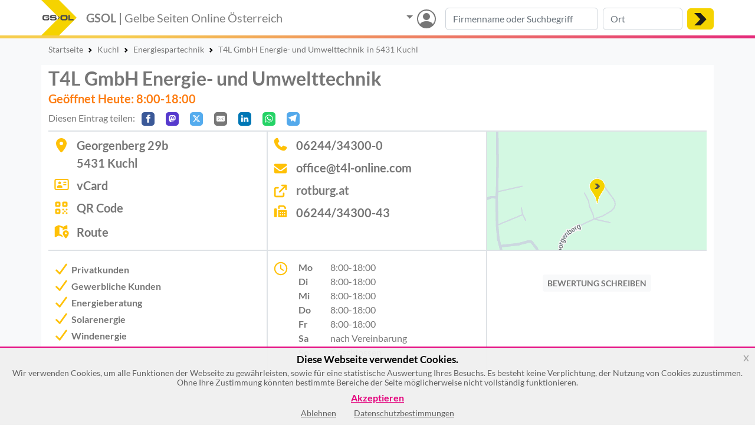

--- FILE ---
content_type: text/html; charset=UTF-8
request_url: https://gelbe-seiten-online.at/t4l-gmbh-energie-und-umwelttechnik_edzFL
body_size: 39158
content:
    <!DOCTYPE html>
<html lang="de">
<head>
<meta charset="utf-8"><script type="text/javascript">(window.NREUM||(NREUM={})).init={privacy:{cookies_enabled:true},ajax:{deny_list:["bam.nr-data.net"]},session_trace:{sampling_rate:0.0,mode:"FIXED_RATE",enabled:true,error_sampling_rate:0.0},feature_flags:["soft_nav"]};(window.NREUM||(NREUM={})).loader_config={xpid:"VQUPWVNSChAHUlNWBAkCX10=",licenseKey:"b2cd94fce5",applicationID:"762438599",browserID:"772356841"};;/*! For license information please see nr-loader-spa-1.308.0.min.js.LICENSE.txt */
(()=>{var e,t,r={384:(e,t,r)=>{"use strict";r.d(t,{NT:()=>a,US:()=>u,Zm:()=>o,bQ:()=>d,dV:()=>c,pV:()=>l});var n=r(6154),i=r(1863),s=r(1910);const a={beacon:"bam.nr-data.net",errorBeacon:"bam.nr-data.net"};function o(){return n.gm.NREUM||(n.gm.NREUM={}),void 0===n.gm.newrelic&&(n.gm.newrelic=n.gm.NREUM),n.gm.NREUM}function c(){let e=o();return e.o||(e.o={ST:n.gm.setTimeout,SI:n.gm.setImmediate||n.gm.setInterval,CT:n.gm.clearTimeout,XHR:n.gm.XMLHttpRequest,REQ:n.gm.Request,EV:n.gm.Event,PR:n.gm.Promise,MO:n.gm.MutationObserver,FETCH:n.gm.fetch,WS:n.gm.WebSocket},(0,s.i)(...Object.values(e.o))),e}function d(e,t){let r=o();r.initializedAgents??={},t.initializedAt={ms:(0,i.t)(),date:new Date},r.initializedAgents[e]=t}function u(e,t){o()[e]=t}function l(){return function(){let e=o();const t=e.info||{};e.info={beacon:a.beacon,errorBeacon:a.errorBeacon,...t}}(),function(){let e=o();const t=e.init||{};e.init={...t}}(),c(),function(){let e=o();const t=e.loader_config||{};e.loader_config={...t}}(),o()}},782:(e,t,r)=>{"use strict";r.d(t,{T:()=>n});const n=r(860).K7.pageViewTiming},860:(e,t,r)=>{"use strict";r.d(t,{$J:()=>u,K7:()=>c,P3:()=>d,XX:()=>i,Yy:()=>o,df:()=>s,qY:()=>n,v4:()=>a});const n="events",i="jserrors",s="browser/blobs",a="rum",o="browser/logs",c={ajax:"ajax",genericEvents:"generic_events",jserrors:i,logging:"logging",metrics:"metrics",pageAction:"page_action",pageViewEvent:"page_view_event",pageViewTiming:"page_view_timing",sessionReplay:"session_replay",sessionTrace:"session_trace",softNav:"soft_navigations",spa:"spa"},d={[c.pageViewEvent]:1,[c.pageViewTiming]:2,[c.metrics]:3,[c.jserrors]:4,[c.spa]:5,[c.ajax]:6,[c.sessionTrace]:7,[c.softNav]:8,[c.sessionReplay]:9,[c.logging]:10,[c.genericEvents]:11},u={[c.pageViewEvent]:a,[c.pageViewTiming]:n,[c.ajax]:n,[c.spa]:n,[c.softNav]:n,[c.metrics]:i,[c.jserrors]:i,[c.sessionTrace]:s,[c.sessionReplay]:s,[c.logging]:o,[c.genericEvents]:"ins"}},944:(e,t,r)=>{"use strict";r.d(t,{R:()=>i});var n=r(3241);function i(e,t){"function"==typeof console.debug&&(console.debug("New Relic Warning: https://github.com/newrelic/newrelic-browser-agent/blob/main/docs/warning-codes.md#".concat(e),t),(0,n.W)({agentIdentifier:null,drained:null,type:"data",name:"warn",feature:"warn",data:{code:e,secondary:t}}))}},993:(e,t,r)=>{"use strict";r.d(t,{A$:()=>s,ET:()=>a,TZ:()=>o,p_:()=>i});var n=r(860);const i={ERROR:"ERROR",WARN:"WARN",INFO:"INFO",DEBUG:"DEBUG",TRACE:"TRACE"},s={OFF:0,ERROR:1,WARN:2,INFO:3,DEBUG:4,TRACE:5},a="log",o=n.K7.logging},1541:(e,t,r)=>{"use strict";r.d(t,{U:()=>i,f:()=>n});const n={MFE:"MFE",BA:"BA"};function i(e,t){if(2!==t?.harvestEndpointVersion)return{};const r=t.agentRef.runtime.appMetadata.agents[0].entityGuid;return e?{"source.id":e.id,"source.name":e.name,"source.type":e.type,"parent.id":e.parent?.id||r,"parent.type":e.parent?.type||n.BA}:{"entity.guid":r,appId:t.agentRef.info.applicationID}}},1687:(e,t,r)=>{"use strict";r.d(t,{Ak:()=>d,Ze:()=>h,x3:()=>u});var n=r(3241),i=r(7836),s=r(3606),a=r(860),o=r(2646);const c={};function d(e,t){const r={staged:!1,priority:a.P3[t]||0};l(e),c[e].get(t)||c[e].set(t,r)}function u(e,t){e&&c[e]&&(c[e].get(t)&&c[e].delete(t),p(e,t,!1),c[e].size&&f(e))}function l(e){if(!e)throw new Error("agentIdentifier required");c[e]||(c[e]=new Map)}function h(e="",t="feature",r=!1){if(l(e),!e||!c[e].get(t)||r)return p(e,t);c[e].get(t).staged=!0,f(e)}function f(e){const t=Array.from(c[e]);t.every(([e,t])=>t.staged)&&(t.sort((e,t)=>e[1].priority-t[1].priority),t.forEach(([t])=>{c[e].delete(t),p(e,t)}))}function p(e,t,r=!0){const a=e?i.ee.get(e):i.ee,c=s.i.handlers;if(!a.aborted&&a.backlog&&c){if((0,n.W)({agentIdentifier:e,type:"lifecycle",name:"drain",feature:t}),r){const e=a.backlog[t],r=c[t];if(r){for(let t=0;e&&t<e.length;++t)g(e[t],r);Object.entries(r).forEach(([e,t])=>{Object.values(t||{}).forEach(t=>{t[0]?.on&&t[0]?.context()instanceof o.y&&t[0].on(e,t[1])})})}}a.isolatedBacklog||delete c[t],a.backlog[t]=null,a.emit("drain-"+t,[])}}function g(e,t){var r=e[1];Object.values(t[r]||{}).forEach(t=>{var r=e[0];if(t[0]===r){var n=t[1],i=e[3],s=e[2];n.apply(i,s)}})}},1738:(e,t,r)=>{"use strict";r.d(t,{U:()=>f,Y:()=>h});var n=r(3241),i=r(9908),s=r(1863),a=r(944),o=r(5701),c=r(3969),d=r(8362),u=r(860),l=r(4261);function h(e,t,r,s){const h=s||r;!h||h[e]&&h[e]!==d.d.prototype[e]||(h[e]=function(){(0,i.p)(c.xV,["API/"+e+"/called"],void 0,u.K7.metrics,r.ee),(0,n.W)({agentIdentifier:r.agentIdentifier,drained:!!o.B?.[r.agentIdentifier],type:"data",name:"api",feature:l.Pl+e,data:{}});try{return t.apply(this,arguments)}catch(e){(0,a.R)(23,e)}})}function f(e,t,r,n,a){const o=e.info;null===r?delete o.jsAttributes[t]:o.jsAttributes[t]=r,(a||null===r)&&(0,i.p)(l.Pl+n,[(0,s.t)(),t,r],void 0,"session",e.ee)}},1741:(e,t,r)=>{"use strict";r.d(t,{W:()=>s});var n=r(944),i=r(4261);class s{#e(e,...t){if(this[e]!==s.prototype[e])return this[e](...t);(0,n.R)(35,e)}addPageAction(e,t){return this.#e(i.hG,e,t)}register(e){return this.#e(i.eY,e)}recordCustomEvent(e,t){return this.#e(i.fF,e,t)}setPageViewName(e,t){return this.#e(i.Fw,e,t)}setCustomAttribute(e,t,r){return this.#e(i.cD,e,t,r)}noticeError(e,t){return this.#e(i.o5,e,t)}setUserId(e,t=!1){return this.#e(i.Dl,e,t)}setApplicationVersion(e){return this.#e(i.nb,e)}setErrorHandler(e){return this.#e(i.bt,e)}addRelease(e,t){return this.#e(i.k6,e,t)}log(e,t){return this.#e(i.$9,e,t)}start(){return this.#e(i.d3)}finished(e){return this.#e(i.BL,e)}recordReplay(){return this.#e(i.CH)}pauseReplay(){return this.#e(i.Tb)}addToTrace(e){return this.#e(i.U2,e)}setCurrentRouteName(e){return this.#e(i.PA,e)}interaction(e){return this.#e(i.dT,e)}wrapLogger(e,t,r){return this.#e(i.Wb,e,t,r)}measure(e,t){return this.#e(i.V1,e,t)}consent(e){return this.#e(i.Pv,e)}}},1863:(e,t,r)=>{"use strict";function n(){return Math.floor(performance.now())}r.d(t,{t:()=>n})},1910:(e,t,r)=>{"use strict";r.d(t,{i:()=>s});var n=r(944);const i=new Map;function s(...e){return e.every(e=>{if(i.has(e))return i.get(e);const t="function"==typeof e?e.toString():"",r=t.includes("[native code]"),s=t.includes("nrWrapper");return r||s||(0,n.R)(64,e?.name||t),i.set(e,r),r})}},2555:(e,t,r)=>{"use strict";r.d(t,{D:()=>o,f:()=>a});var n=r(384),i=r(8122);const s={beacon:n.NT.beacon,errorBeacon:n.NT.errorBeacon,licenseKey:void 0,applicationID:void 0,sa:void 0,queueTime:void 0,applicationTime:void 0,ttGuid:void 0,user:void 0,account:void 0,product:void 0,extra:void 0,jsAttributes:{},userAttributes:void 0,atts:void 0,transactionName:void 0,tNamePlain:void 0};function a(e){try{return!!e.licenseKey&&!!e.errorBeacon&&!!e.applicationID}catch(e){return!1}}const o=e=>(0,i.a)(e,s)},2614:(e,t,r)=>{"use strict";r.d(t,{BB:()=>a,H3:()=>n,g:()=>d,iL:()=>c,tS:()=>o,uh:()=>i,wk:()=>s});const n="NRBA",i="SESSION",s=144e5,a=18e5,o={STARTED:"session-started",PAUSE:"session-pause",RESET:"session-reset",RESUME:"session-resume",UPDATE:"session-update"},c={SAME_TAB:"same-tab",CROSS_TAB:"cross-tab"},d={OFF:0,FULL:1,ERROR:2}},2646:(e,t,r)=>{"use strict";r.d(t,{y:()=>n});class n{constructor(e){this.contextId=e}}},2843:(e,t,r)=>{"use strict";r.d(t,{G:()=>s,u:()=>i});var n=r(3878);function i(e,t=!1,r,i){(0,n.DD)("visibilitychange",function(){if(t)return void("hidden"===document.visibilityState&&e());e(document.visibilityState)},r,i)}function s(e,t,r){(0,n.sp)("pagehide",e,t,r)}},3241:(e,t,r)=>{"use strict";r.d(t,{W:()=>s});var n=r(6154);const i="newrelic";function s(e={}){try{n.gm.dispatchEvent(new CustomEvent(i,{detail:e}))}catch(e){}}},3304:(e,t,r)=>{"use strict";r.d(t,{A:()=>s});var n=r(7836);const i=()=>{const e=new WeakSet;return(t,r)=>{if("object"==typeof r&&null!==r){if(e.has(r))return;e.add(r)}return r}};function s(e){try{return JSON.stringify(e,i())??""}catch(e){try{n.ee.emit("internal-error",[e])}catch(e){}return""}}},3333:(e,t,r)=>{"use strict";r.d(t,{$v:()=>u,TZ:()=>n,Xh:()=>c,Zp:()=>i,kd:()=>d,mq:()=>o,nf:()=>a,qN:()=>s});const n=r(860).K7.genericEvents,i=["auxclick","click","copy","keydown","paste","scrollend"],s=["focus","blur"],a=4,o=1e3,c=2e3,d=["PageAction","UserAction","BrowserPerformance"],u={RESOURCES:"experimental.resources",REGISTER:"register"}},3434:(e,t,r)=>{"use strict";r.d(t,{Jt:()=>s,YM:()=>d});var n=r(7836),i=r(5607);const s="nr@original:".concat(i.W),a=50;var o=Object.prototype.hasOwnProperty,c=!1;function d(e,t){return e||(e=n.ee),r.inPlace=function(e,t,n,i,s){n||(n="");const a="-"===n.charAt(0);for(let o=0;o<t.length;o++){const c=t[o],d=e[c];l(d)||(e[c]=r(d,a?c+n:n,i,c,s))}},r.flag=s,r;function r(t,r,n,c,d){return l(t)?t:(r||(r=""),nrWrapper[s]=t,function(e,t,r){if(Object.defineProperty&&Object.keys)try{return Object.keys(e).forEach(function(r){Object.defineProperty(t,r,{get:function(){return e[r]},set:function(t){return e[r]=t,t}})}),t}catch(e){u([e],r)}for(var n in e)o.call(e,n)&&(t[n]=e[n])}(t,nrWrapper,e),nrWrapper);function nrWrapper(){var s,o,l,h;let f;try{o=this,s=[...arguments],l="function"==typeof n?n(s,o):n||{}}catch(t){u([t,"",[s,o,c],l],e)}i(r+"start",[s,o,c],l,d);const p=performance.now();let g;try{return h=t.apply(o,s),g=performance.now(),h}catch(e){throw g=performance.now(),i(r+"err",[s,o,e],l,d),f=e,f}finally{const e=g-p,t={start:p,end:g,duration:e,isLongTask:e>=a,methodName:c,thrownError:f};t.isLongTask&&i("long-task",[t,o],l,d),i(r+"end",[s,o,h],l,d)}}}function i(r,n,i,s){if(!c||t){var a=c;c=!0;try{e.emit(r,n,i,t,s)}catch(t){u([t,r,n,i],e)}c=a}}}function u(e,t){t||(t=n.ee);try{t.emit("internal-error",e)}catch(e){}}function l(e){return!(e&&"function"==typeof e&&e.apply&&!e[s])}},3606:(e,t,r)=>{"use strict";r.d(t,{i:()=>s});var n=r(9908);s.on=a;var i=s.handlers={};function s(e,t,r,s){a(s||n.d,i,e,t,r)}function a(e,t,r,i,s){s||(s="feature"),e||(e=n.d);var a=t[s]=t[s]||{};(a[r]=a[r]||[]).push([e,i])}},3738:(e,t,r)=>{"use strict";r.d(t,{He:()=>i,Kp:()=>o,Lc:()=>d,Rz:()=>u,TZ:()=>n,bD:()=>s,d3:()=>a,jx:()=>l,sl:()=>h,uP:()=>c});const n=r(860).K7.sessionTrace,i="bstResource",s="resource",a="-start",o="-end",c="fn"+a,d="fn"+o,u="pushState",l=1e3,h=3e4},3785:(e,t,r)=>{"use strict";r.d(t,{R:()=>c,b:()=>d});var n=r(9908),i=r(1863),s=r(860),a=r(3969),o=r(993);function c(e,t,r={},c=o.p_.INFO,d=!0,u,l=(0,i.t)()){(0,n.p)(a.xV,["API/logging/".concat(c.toLowerCase(),"/called")],void 0,s.K7.metrics,e),(0,n.p)(o.ET,[l,t,r,c,d,u],void 0,s.K7.logging,e)}function d(e){return"string"==typeof e&&Object.values(o.p_).some(t=>t===e.toUpperCase().trim())}},3878:(e,t,r)=>{"use strict";function n(e,t){return{capture:e,passive:!1,signal:t}}function i(e,t,r=!1,i){window.addEventListener(e,t,n(r,i))}function s(e,t,r=!1,i){document.addEventListener(e,t,n(r,i))}r.d(t,{DD:()=>s,jT:()=>n,sp:()=>i})},3962:(e,t,r)=>{"use strict";r.d(t,{AM:()=>a,O2:()=>l,OV:()=>s,Qu:()=>h,TZ:()=>c,ih:()=>f,pP:()=>o,t1:()=>u,tC:()=>i,wD:()=>d});var n=r(860);const i=["click","keydown","submit"],s="popstate",a="api",o="initialPageLoad",c=n.K7.softNav,d=5e3,u=500,l={INITIAL_PAGE_LOAD:"",ROUTE_CHANGE:1,UNSPECIFIED:2},h={INTERACTION:1,AJAX:2,CUSTOM_END:3,CUSTOM_TRACER:4},f={IP:"in progress",PF:"pending finish",FIN:"finished",CAN:"cancelled"}},3969:(e,t,r)=>{"use strict";r.d(t,{TZ:()=>n,XG:()=>o,rs:()=>i,xV:()=>a,z_:()=>s});const n=r(860).K7.metrics,i="sm",s="cm",a="storeSupportabilityMetrics",o="storeEventMetrics"},4234:(e,t,r)=>{"use strict";r.d(t,{W:()=>s});var n=r(7836),i=r(1687);class s{constructor(e,t){this.agentIdentifier=e,this.ee=n.ee.get(e),this.featureName=t,this.blocked=!1}deregisterDrain(){(0,i.x3)(this.agentIdentifier,this.featureName)}}},4261:(e,t,r)=>{"use strict";r.d(t,{$9:()=>u,BL:()=>c,CH:()=>p,Dl:()=>R,Fw:()=>w,PA:()=>v,Pl:()=>n,Pv:()=>A,Tb:()=>h,U2:()=>a,V1:()=>E,Wb:()=>T,bt:()=>y,cD:()=>b,d3:()=>x,dT:()=>d,eY:()=>g,fF:()=>f,hG:()=>s,hw:()=>i,k6:()=>o,nb:()=>m,o5:()=>l});const n="api-",i=n+"ixn-",s="addPageAction",a="addToTrace",o="addRelease",c="finished",d="interaction",u="log",l="noticeError",h="pauseReplay",f="recordCustomEvent",p="recordReplay",g="register",m="setApplicationVersion",v="setCurrentRouteName",b="setCustomAttribute",y="setErrorHandler",w="setPageViewName",R="setUserId",x="start",T="wrapLogger",E="measure",A="consent"},5205:(e,t,r)=>{"use strict";r.d(t,{j:()=>S});var n=r(384),i=r(1741);var s=r(2555),a=r(3333);const o=e=>{if(!e||"string"!=typeof e)return!1;try{document.createDocumentFragment().querySelector(e)}catch{return!1}return!0};var c=r(2614),d=r(944),u=r(8122);const l="[data-nr-mask]",h=e=>(0,u.a)(e,(()=>{const e={feature_flags:[],experimental:{allow_registered_children:!1,resources:!1},mask_selector:"*",block_selector:"[data-nr-block]",mask_input_options:{color:!1,date:!1,"datetime-local":!1,email:!1,month:!1,number:!1,range:!1,search:!1,tel:!1,text:!1,time:!1,url:!1,week:!1,textarea:!1,select:!1,password:!0}};return{ajax:{deny_list:void 0,block_internal:!0,enabled:!0,autoStart:!0},api:{get allow_registered_children(){return e.feature_flags.includes(a.$v.REGISTER)||e.experimental.allow_registered_children},set allow_registered_children(t){e.experimental.allow_registered_children=t},duplicate_registered_data:!1},browser_consent_mode:{enabled:!1},distributed_tracing:{enabled:void 0,exclude_newrelic_header:void 0,cors_use_newrelic_header:void 0,cors_use_tracecontext_headers:void 0,allowed_origins:void 0},get feature_flags(){return e.feature_flags},set feature_flags(t){e.feature_flags=t},generic_events:{enabled:!0,autoStart:!0},harvest:{interval:30},jserrors:{enabled:!0,autoStart:!0},logging:{enabled:!0,autoStart:!0},metrics:{enabled:!0,autoStart:!0},obfuscate:void 0,page_action:{enabled:!0},page_view_event:{enabled:!0,autoStart:!0},page_view_timing:{enabled:!0,autoStart:!0},performance:{capture_marks:!1,capture_measures:!1,capture_detail:!0,resources:{get enabled(){return e.feature_flags.includes(a.$v.RESOURCES)||e.experimental.resources},set enabled(t){e.experimental.resources=t},asset_types:[],first_party_domains:[],ignore_newrelic:!0}},privacy:{cookies_enabled:!0},proxy:{assets:void 0,beacon:void 0},session:{expiresMs:c.wk,inactiveMs:c.BB},session_replay:{autoStart:!0,enabled:!1,preload:!1,sampling_rate:10,error_sampling_rate:100,collect_fonts:!1,inline_images:!1,fix_stylesheets:!0,mask_all_inputs:!0,get mask_text_selector(){return e.mask_selector},set mask_text_selector(t){o(t)?e.mask_selector="".concat(t,",").concat(l):""===t||null===t?e.mask_selector=l:(0,d.R)(5,t)},get block_class(){return"nr-block"},get ignore_class(){return"nr-ignore"},get mask_text_class(){return"nr-mask"},get block_selector(){return e.block_selector},set block_selector(t){o(t)?e.block_selector+=",".concat(t):""!==t&&(0,d.R)(6,t)},get mask_input_options(){return e.mask_input_options},set mask_input_options(t){t&&"object"==typeof t?e.mask_input_options={...t,password:!0}:(0,d.R)(7,t)}},session_trace:{enabled:!0,autoStart:!0},soft_navigations:{enabled:!0,autoStart:!0},spa:{enabled:!0,autoStart:!0},ssl:void 0,user_actions:{enabled:!0,elementAttributes:["id","className","tagName","type"]}}})());var f=r(6154),p=r(9324);let g=0;const m={buildEnv:p.F3,distMethod:p.Xs,version:p.xv,originTime:f.WN},v={consented:!1},b={appMetadata:{},get consented(){return this.session?.state?.consent||v.consented},set consented(e){v.consented=e},customTransaction:void 0,denyList:void 0,disabled:!1,harvester:void 0,isolatedBacklog:!1,isRecording:!1,loaderType:void 0,maxBytes:3e4,obfuscator:void 0,onerror:void 0,ptid:void 0,releaseIds:{},session:void 0,timeKeeper:void 0,registeredEntities:[],jsAttributesMetadata:{bytes:0},get harvestCount(){return++g}},y=e=>{const t=(0,u.a)(e,b),r=Object.keys(m).reduce((e,t)=>(e[t]={value:m[t],writable:!1,configurable:!0,enumerable:!0},e),{});return Object.defineProperties(t,r)};var w=r(5701);const R=e=>{const t=e.startsWith("http");e+="/",r.p=t?e:"https://"+e};var x=r(7836),T=r(3241);const E={accountID:void 0,trustKey:void 0,agentID:void 0,licenseKey:void 0,applicationID:void 0,xpid:void 0},A=e=>(0,u.a)(e,E),_=new Set;function S(e,t={},r,a){let{init:o,info:c,loader_config:d,runtime:u={},exposed:l=!0}=t;if(!c){const e=(0,n.pV)();o=e.init,c=e.info,d=e.loader_config}e.init=h(o||{}),e.loader_config=A(d||{}),c.jsAttributes??={},f.bv&&(c.jsAttributes.isWorker=!0),e.info=(0,s.D)(c);const p=e.init,g=[c.beacon,c.errorBeacon];_.has(e.agentIdentifier)||(p.proxy.assets&&(R(p.proxy.assets),g.push(p.proxy.assets)),p.proxy.beacon&&g.push(p.proxy.beacon),e.beacons=[...g],function(e){const t=(0,n.pV)();Object.getOwnPropertyNames(i.W.prototype).forEach(r=>{const n=i.W.prototype[r];if("function"!=typeof n||"constructor"===n)return;let s=t[r];e[r]&&!1!==e.exposed&&"micro-agent"!==e.runtime?.loaderType&&(t[r]=(...t)=>{const n=e[r](...t);return s?s(...t):n})})}(e),(0,n.US)("activatedFeatures",w.B)),u.denyList=[...p.ajax.deny_list||[],...p.ajax.block_internal?g:[]],u.ptid=e.agentIdentifier,u.loaderType=r,e.runtime=y(u),_.has(e.agentIdentifier)||(e.ee=x.ee.get(e.agentIdentifier),e.exposed=l,(0,T.W)({agentIdentifier:e.agentIdentifier,drained:!!w.B?.[e.agentIdentifier],type:"lifecycle",name:"initialize",feature:void 0,data:e.config})),_.add(e.agentIdentifier)}},5270:(e,t,r)=>{"use strict";r.d(t,{Aw:()=>a,SR:()=>s,rF:()=>o});var n=r(384),i=r(7767);function s(e){return!!(0,n.dV)().o.MO&&(0,i.V)(e)&&!0===e?.session_trace.enabled}function a(e){return!0===e?.session_replay.preload&&s(e)}function o(e,t){try{if("string"==typeof t?.type){if("password"===t.type.toLowerCase())return"*".repeat(e?.length||0);if(void 0!==t?.dataset?.nrUnmask||t?.classList?.contains("nr-unmask"))return e}}catch(e){}return"string"==typeof e?e.replace(/[\S]/g,"*"):"*".repeat(e?.length||0)}},5289:(e,t,r)=>{"use strict";r.d(t,{GG:()=>a,Qr:()=>c,sB:()=>o});var n=r(3878),i=r(6389);function s(){return"undefined"==typeof document||"complete"===document.readyState}function a(e,t){if(s())return e();const r=(0,i.J)(e),a=setInterval(()=>{s()&&(clearInterval(a),r())},500);(0,n.sp)("load",r,t)}function o(e){if(s())return e();(0,n.DD)("DOMContentLoaded",e)}function c(e){if(s())return e();(0,n.sp)("popstate",e)}},5607:(e,t,r)=>{"use strict";r.d(t,{W:()=>n});const n=(0,r(9566).bz)()},5701:(e,t,r)=>{"use strict";r.d(t,{B:()=>s,t:()=>a});var n=r(3241);const i=new Set,s={};function a(e,t){const r=t.agentIdentifier;s[r]??={},e&&"object"==typeof e&&(i.has(r)||(t.ee.emit("rumresp",[e]),s[r]=e,i.add(r),(0,n.W)({agentIdentifier:r,loaded:!0,drained:!0,type:"lifecycle",name:"load",feature:void 0,data:e})))}},6154:(e,t,r)=>{"use strict";r.d(t,{OF:()=>d,RI:()=>i,WN:()=>h,bv:()=>s,eN:()=>f,gm:()=>a,lR:()=>l,m:()=>c,mw:()=>o,sb:()=>u});var n=r(1863);const i="undefined"!=typeof window&&!!window.document,s="undefined"!=typeof WorkerGlobalScope&&("undefined"!=typeof self&&self instanceof WorkerGlobalScope&&self.navigator instanceof WorkerNavigator||"undefined"!=typeof globalThis&&globalThis instanceof WorkerGlobalScope&&globalThis.navigator instanceof WorkerNavigator),a=i?window:"undefined"!=typeof WorkerGlobalScope&&("undefined"!=typeof self&&self instanceof WorkerGlobalScope&&self||"undefined"!=typeof globalThis&&globalThis instanceof WorkerGlobalScope&&globalThis),o=Boolean("hidden"===a?.document?.visibilityState),c=""+a?.location,d=/iPad|iPhone|iPod/.test(a.navigator?.userAgent),u=d&&"undefined"==typeof SharedWorker,l=(()=>{const e=a.navigator?.userAgent?.match(/Firefox[/\s](\d+\.\d+)/);return Array.isArray(e)&&e.length>=2?+e[1]:0})(),h=Date.now()-(0,n.t)(),f=()=>"undefined"!=typeof PerformanceNavigationTiming&&a?.performance?.getEntriesByType("navigation")?.[0]?.responseStart},6344:(e,t,r)=>{"use strict";r.d(t,{BB:()=>u,Qb:()=>l,TZ:()=>i,Ug:()=>a,Vh:()=>s,_s:()=>o,bc:()=>d,yP:()=>c});var n=r(2614);const i=r(860).K7.sessionReplay,s="errorDuringReplay",a=.12,o={DomContentLoaded:0,Load:1,FullSnapshot:2,IncrementalSnapshot:3,Meta:4,Custom:5},c={[n.g.ERROR]:15e3,[n.g.FULL]:3e5,[n.g.OFF]:0},d={RESET:{message:"Session was reset",sm:"Reset"},IMPORT:{message:"Recorder failed to import",sm:"Import"},TOO_MANY:{message:"429: Too Many Requests",sm:"Too-Many"},TOO_BIG:{message:"Payload was too large",sm:"Too-Big"},CROSS_TAB:{message:"Session Entity was set to OFF on another tab",sm:"Cross-Tab"},ENTITLEMENTS:{message:"Session Replay is not allowed and will not be started",sm:"Entitlement"}},u=5e3,l={API:"api",RESUME:"resume",SWITCH_TO_FULL:"switchToFull",INITIALIZE:"initialize",PRELOAD:"preload"}},6389:(e,t,r)=>{"use strict";function n(e,t=500,r={}){const n=r?.leading||!1;let i;return(...r)=>{n&&void 0===i&&(e.apply(this,r),i=setTimeout(()=>{i=clearTimeout(i)},t)),n||(clearTimeout(i),i=setTimeout(()=>{e.apply(this,r)},t))}}function i(e){let t=!1;return(...r)=>{t||(t=!0,e.apply(this,r))}}r.d(t,{J:()=>i,s:()=>n})},6630:(e,t,r)=>{"use strict";r.d(t,{T:()=>n});const n=r(860).K7.pageViewEvent},6774:(e,t,r)=>{"use strict";r.d(t,{T:()=>n});const n=r(860).K7.jserrors},7295:(e,t,r)=>{"use strict";r.d(t,{Xv:()=>a,gX:()=>i,iW:()=>s});var n=[];function i(e){if(!e||s(e))return!1;if(0===n.length)return!0;if("*"===n[0].hostname)return!1;for(var t=0;t<n.length;t++){var r=n[t];if(r.hostname.test(e.hostname)&&r.pathname.test(e.pathname))return!1}return!0}function s(e){return void 0===e.hostname}function a(e){if(n=[],e&&e.length)for(var t=0;t<e.length;t++){let r=e[t];if(!r)continue;if("*"===r)return void(n=[{hostname:"*"}]);0===r.indexOf("http://")?r=r.substring(7):0===r.indexOf("https://")&&(r=r.substring(8));const i=r.indexOf("/");let s,a;i>0?(s=r.substring(0,i),a=r.substring(i)):(s=r,a="*");let[c]=s.split(":");n.push({hostname:o(c),pathname:o(a,!0)})}}function o(e,t=!1){const r=e.replace(/[.+?^${}()|[\]\\]/g,e=>"\\"+e).replace(/\*/g,".*?");return new RegExp((t?"^":"")+r+"$")}},7485:(e,t,r)=>{"use strict";r.d(t,{D:()=>i});var n=r(6154);function i(e){if(0===(e||"").indexOf("data:"))return{protocol:"data"};try{const t=new URL(e,location.href),r={port:t.port,hostname:t.hostname,pathname:t.pathname,search:t.search,protocol:t.protocol.slice(0,t.protocol.indexOf(":")),sameOrigin:t.protocol===n.gm?.location?.protocol&&t.host===n.gm?.location?.host};return r.port&&""!==r.port||("http:"===t.protocol&&(r.port="80"),"https:"===t.protocol&&(r.port="443")),r.pathname&&""!==r.pathname?r.pathname.startsWith("/")||(r.pathname="/".concat(r.pathname)):r.pathname="/",r}catch(e){return{}}}},7699:(e,t,r)=>{"use strict";r.d(t,{It:()=>s,KC:()=>o,No:()=>i,qh:()=>a});var n=r(860);const i=16e3,s=1e6,a="SESSION_ERROR",o={[n.K7.logging]:!0,[n.K7.genericEvents]:!1,[n.K7.jserrors]:!1,[n.K7.ajax]:!1}},7767:(e,t,r)=>{"use strict";r.d(t,{V:()=>i});var n=r(6154);const i=e=>n.RI&&!0===e?.privacy.cookies_enabled},7836:(e,t,r)=>{"use strict";r.d(t,{P:()=>o,ee:()=>c});var n=r(384),i=r(8990),s=r(2646),a=r(5607);const o="nr@context:".concat(a.W),c=function e(t,r){var n={},a={},u={},l=!1;try{l=16===r.length&&d.initializedAgents?.[r]?.runtime.isolatedBacklog}catch(e){}var h={on:p,addEventListener:p,removeEventListener:function(e,t){var r=n[e];if(!r)return;for(var i=0;i<r.length;i++)r[i]===t&&r.splice(i,1)},emit:function(e,r,n,i,s){!1!==s&&(s=!0);if(c.aborted&&!i)return;t&&s&&t.emit(e,r,n);var o=f(n);g(e).forEach(e=>{e.apply(o,r)});var d=v()[a[e]];d&&d.push([h,e,r,o]);return o},get:m,listeners:g,context:f,buffer:function(e,t){const r=v();if(t=t||"feature",h.aborted)return;Object.entries(e||{}).forEach(([e,n])=>{a[n]=t,t in r||(r[t]=[])})},abort:function(){h._aborted=!0,Object.keys(h.backlog).forEach(e=>{delete h.backlog[e]})},isBuffering:function(e){return!!v()[a[e]]},debugId:r,backlog:l?{}:t&&"object"==typeof t.backlog?t.backlog:{},isolatedBacklog:l};return Object.defineProperty(h,"aborted",{get:()=>{let e=h._aborted||!1;return e||(t&&(e=t.aborted),e)}}),h;function f(e){return e&&e instanceof s.y?e:e?(0,i.I)(e,o,()=>new s.y(o)):new s.y(o)}function p(e,t){n[e]=g(e).concat(t)}function g(e){return n[e]||[]}function m(t){return u[t]=u[t]||e(h,t)}function v(){return h.backlog}}(void 0,"globalEE"),d=(0,n.Zm)();d.ee||(d.ee=c)},8122:(e,t,r)=>{"use strict";r.d(t,{a:()=>i});var n=r(944);function i(e,t){try{if(!e||"object"!=typeof e)return(0,n.R)(3);if(!t||"object"!=typeof t)return(0,n.R)(4);const r=Object.create(Object.getPrototypeOf(t),Object.getOwnPropertyDescriptors(t)),s=0===Object.keys(r).length?e:r;for(let a in s)if(void 0!==e[a])try{if(null===e[a]){r[a]=null;continue}Array.isArray(e[a])&&Array.isArray(t[a])?r[a]=Array.from(new Set([...e[a],...t[a]])):"object"==typeof e[a]&&"object"==typeof t[a]?r[a]=i(e[a],t[a]):r[a]=e[a]}catch(e){r[a]||(0,n.R)(1,e)}return r}catch(e){(0,n.R)(2,e)}}},8139:(e,t,r)=>{"use strict";r.d(t,{u:()=>h});var n=r(7836),i=r(3434),s=r(8990),a=r(6154);const o={},c=a.gm.XMLHttpRequest,d="addEventListener",u="removeEventListener",l="nr@wrapped:".concat(n.P);function h(e){var t=function(e){return(e||n.ee).get("events")}(e);if(o[t.debugId]++)return t;o[t.debugId]=1;var r=(0,i.YM)(t,!0);function h(e){r.inPlace(e,[d,u],"-",p)}function p(e,t){return e[1]}return"getPrototypeOf"in Object&&(a.RI&&f(document,h),c&&f(c.prototype,h),f(a.gm,h)),t.on(d+"-start",function(e,t){var n=e[1];if(null!==n&&("function"==typeof n||"object"==typeof n)&&"newrelic"!==e[0]){var i=(0,s.I)(n,l,function(){var e={object:function(){if("function"!=typeof n.handleEvent)return;return n.handleEvent.apply(n,arguments)},function:n}[typeof n];return e?r(e,"fn-",null,e.name||"anonymous"):n});this.wrapped=e[1]=i}}),t.on(u+"-start",function(e){e[1]=this.wrapped||e[1]}),t}function f(e,t,...r){let n=e;for(;"object"==typeof n&&!Object.prototype.hasOwnProperty.call(n,d);)n=Object.getPrototypeOf(n);n&&t(n,...r)}},8362:(e,t,r)=>{"use strict";r.d(t,{d:()=>s});var n=r(9566),i=r(1741);class s extends i.W{agentIdentifier=(0,n.LA)(16)}},8374:(e,t,r)=>{r.nc=(()=>{try{return document?.currentScript?.nonce}catch(e){}return""})()},8990:(e,t,r)=>{"use strict";r.d(t,{I:()=>i});var n=Object.prototype.hasOwnProperty;function i(e,t,r){if(n.call(e,t))return e[t];var i=r();if(Object.defineProperty&&Object.keys)try{return Object.defineProperty(e,t,{value:i,writable:!0,enumerable:!1}),i}catch(e){}return e[t]=i,i}},9119:(e,t,r)=>{"use strict";r.d(t,{L:()=>s});var n=/([^?#]*)[^#]*(#[^?]*|$).*/,i=/([^?#]*)().*/;function s(e,t){return e?e.replace(t?n:i,"$1$2"):e}},9300:(e,t,r)=>{"use strict";r.d(t,{T:()=>n});const n=r(860).K7.ajax},9324:(e,t,r)=>{"use strict";r.d(t,{AJ:()=>a,F3:()=>i,Xs:()=>s,Yq:()=>o,xv:()=>n});const n="1.308.0",i="PROD",s="CDN",a="@newrelic/rrweb",o="1.0.1"},9566:(e,t,r)=>{"use strict";r.d(t,{LA:()=>o,ZF:()=>c,bz:()=>a,el:()=>d});var n=r(6154);const i="xxxxxxxx-xxxx-4xxx-yxxx-xxxxxxxxxxxx";function s(e,t){return e?15&e[t]:16*Math.random()|0}function a(){const e=n.gm?.crypto||n.gm?.msCrypto;let t,r=0;return e&&e.getRandomValues&&(t=e.getRandomValues(new Uint8Array(30))),i.split("").map(e=>"x"===e?s(t,r++).toString(16):"y"===e?(3&s()|8).toString(16):e).join("")}function o(e){const t=n.gm?.crypto||n.gm?.msCrypto;let r,i=0;t&&t.getRandomValues&&(r=t.getRandomValues(new Uint8Array(e)));const a=[];for(var o=0;o<e;o++)a.push(s(r,i++).toString(16));return a.join("")}function c(){return o(16)}function d(){return o(32)}},9908:(e,t,r)=>{"use strict";r.d(t,{d:()=>n,p:()=>i});var n=r(7836).ee.get("handle");function i(e,t,r,i,s){s?(s.buffer([e],i),s.emit(e,t,r)):(n.buffer([e],i),n.emit(e,t,r))}}},n={};function i(e){var t=n[e];if(void 0!==t)return t.exports;var s=n[e]={exports:{}};return r[e](s,s.exports,i),s.exports}i.m=r,i.d=(e,t)=>{for(var r in t)i.o(t,r)&&!i.o(e,r)&&Object.defineProperty(e,r,{enumerable:!0,get:t[r]})},i.f={},i.e=e=>Promise.all(Object.keys(i.f).reduce((t,r)=>(i.f[r](e,t),t),[])),i.u=e=>({212:"nr-spa-compressor",249:"nr-spa-recorder",478:"nr-spa"}[e]+"-1.308.0.min.js"),i.o=(e,t)=>Object.prototype.hasOwnProperty.call(e,t),e={},t="NRBA-1.308.0.PROD:",i.l=(r,n,s,a)=>{if(e[r])e[r].push(n);else{var o,c;if(void 0!==s)for(var d=document.getElementsByTagName("script"),u=0;u<d.length;u++){var l=d[u];if(l.getAttribute("src")==r||l.getAttribute("data-webpack")==t+s){o=l;break}}if(!o){c=!0;var h={478:"sha512-RSfSVnmHk59T/uIPbdSE0LPeqcEdF4/+XhfJdBuccH5rYMOEZDhFdtnh6X6nJk7hGpzHd9Ujhsy7lZEz/ORYCQ==",249:"sha512-ehJXhmntm85NSqW4MkhfQqmeKFulra3klDyY0OPDUE+sQ3GokHlPh1pmAzuNy//3j4ac6lzIbmXLvGQBMYmrkg==",212:"sha512-B9h4CR46ndKRgMBcK+j67uSR2RCnJfGefU+A7FrgR/k42ovXy5x/MAVFiSvFxuVeEk/pNLgvYGMp1cBSK/G6Fg=="};(o=document.createElement("script")).charset="utf-8",i.nc&&o.setAttribute("nonce",i.nc),o.setAttribute("data-webpack",t+s),o.src=r,0!==o.src.indexOf(window.location.origin+"/")&&(o.crossOrigin="anonymous"),h[a]&&(o.integrity=h[a])}e[r]=[n];var f=(t,n)=>{o.onerror=o.onload=null,clearTimeout(p);var i=e[r];if(delete e[r],o.parentNode&&o.parentNode.removeChild(o),i&&i.forEach(e=>e(n)),t)return t(n)},p=setTimeout(f.bind(null,void 0,{type:"timeout",target:o}),12e4);o.onerror=f.bind(null,o.onerror),o.onload=f.bind(null,o.onload),c&&document.head.appendChild(o)}},i.r=e=>{"undefined"!=typeof Symbol&&Symbol.toStringTag&&Object.defineProperty(e,Symbol.toStringTag,{value:"Module"}),Object.defineProperty(e,"__esModule",{value:!0})},i.p="https://js-agent.newrelic.com/",(()=>{var e={38:0,788:0};i.f.j=(t,r)=>{var n=i.o(e,t)?e[t]:void 0;if(0!==n)if(n)r.push(n[2]);else{var s=new Promise((r,i)=>n=e[t]=[r,i]);r.push(n[2]=s);var a=i.p+i.u(t),o=new Error;i.l(a,r=>{if(i.o(e,t)&&(0!==(n=e[t])&&(e[t]=void 0),n)){var s=r&&("load"===r.type?"missing":r.type),a=r&&r.target&&r.target.src;o.message="Loading chunk "+t+" failed: ("+s+": "+a+")",o.name="ChunkLoadError",o.type=s,o.request=a,n[1](o)}},"chunk-"+t,t)}};var t=(t,r)=>{var n,s,[a,o,c]=r,d=0;if(a.some(t=>0!==e[t])){for(n in o)i.o(o,n)&&(i.m[n]=o[n]);if(c)c(i)}for(t&&t(r);d<a.length;d++)s=a[d],i.o(e,s)&&e[s]&&e[s][0](),e[s]=0},r=self["webpackChunk:NRBA-1.308.0.PROD"]=self["webpackChunk:NRBA-1.308.0.PROD"]||[];r.forEach(t.bind(null,0)),r.push=t.bind(null,r.push.bind(r))})(),(()=>{"use strict";i(8374);var e=i(8362),t=i(860);const r=Object.values(t.K7);var n=i(5205);var s=i(9908),a=i(1863),o=i(4261),c=i(1738);var d=i(1687),u=i(4234),l=i(5289),h=i(6154),f=i(944),p=i(5270),g=i(7767),m=i(6389),v=i(7699);class b extends u.W{constructor(e,t){super(e.agentIdentifier,t),this.agentRef=e,this.abortHandler=void 0,this.featAggregate=void 0,this.loadedSuccessfully=void 0,this.onAggregateImported=new Promise(e=>{this.loadedSuccessfully=e}),this.deferred=Promise.resolve(),!1===e.init[this.featureName].autoStart?this.deferred=new Promise((t,r)=>{this.ee.on("manual-start-all",(0,m.J)(()=>{(0,d.Ak)(e.agentIdentifier,this.featureName),t()}))}):(0,d.Ak)(e.agentIdentifier,t)}importAggregator(e,t,r={}){if(this.featAggregate)return;const n=async()=>{let n;await this.deferred;try{if((0,g.V)(e.init)){const{setupAgentSession:t}=await i.e(478).then(i.bind(i,8766));n=t(e)}}catch(e){(0,f.R)(20,e),this.ee.emit("internal-error",[e]),(0,s.p)(v.qh,[e],void 0,this.featureName,this.ee)}try{if(!this.#t(this.featureName,n,e.init))return(0,d.Ze)(this.agentIdentifier,this.featureName),void this.loadedSuccessfully(!1);const{Aggregate:i}=await t();this.featAggregate=new i(e,r),e.runtime.harvester.initializedAggregates.push(this.featAggregate),this.loadedSuccessfully(!0)}catch(e){(0,f.R)(34,e),this.abortHandler?.(),(0,d.Ze)(this.agentIdentifier,this.featureName,!0),this.loadedSuccessfully(!1),this.ee&&this.ee.abort()}};h.RI?(0,l.GG)(()=>n(),!0):n()}#t(e,r,n){if(this.blocked)return!1;switch(e){case t.K7.sessionReplay:return(0,p.SR)(n)&&!!r;case t.K7.sessionTrace:return!!r;default:return!0}}}var y=i(6630),w=i(2614),R=i(3241);class x extends b{static featureName=y.T;constructor(e){var t;super(e,y.T),this.setupInspectionEvents(e.agentIdentifier),t=e,(0,c.Y)(o.Fw,function(e,r){"string"==typeof e&&("/"!==e.charAt(0)&&(e="/"+e),t.runtime.customTransaction=(r||"http://custom.transaction")+e,(0,s.p)(o.Pl+o.Fw,[(0,a.t)()],void 0,void 0,t.ee))},t),this.importAggregator(e,()=>i.e(478).then(i.bind(i,2467)))}setupInspectionEvents(e){const t=(t,r)=>{t&&(0,R.W)({agentIdentifier:e,timeStamp:t.timeStamp,loaded:"complete"===t.target.readyState,type:"window",name:r,data:t.target.location+""})};(0,l.sB)(e=>{t(e,"DOMContentLoaded")}),(0,l.GG)(e=>{t(e,"load")}),(0,l.Qr)(e=>{t(e,"navigate")}),this.ee.on(w.tS.UPDATE,(t,r)=>{(0,R.W)({agentIdentifier:e,type:"lifecycle",name:"session",data:r})})}}var T=i(384);class E extends e.d{constructor(e){var t;(super(),h.gm)?(this.features={},(0,T.bQ)(this.agentIdentifier,this),this.desiredFeatures=new Set(e.features||[]),this.desiredFeatures.add(x),(0,n.j)(this,e,e.loaderType||"agent"),t=this,(0,c.Y)(o.cD,function(e,r,n=!1){if("string"==typeof e){if(["string","number","boolean"].includes(typeof r)||null===r)return(0,c.U)(t,e,r,o.cD,n);(0,f.R)(40,typeof r)}else(0,f.R)(39,typeof e)},t),function(e){(0,c.Y)(o.Dl,function(t,r=!1){if("string"!=typeof t&&null!==t)return void(0,f.R)(41,typeof t);const n=e.info.jsAttributes["enduser.id"];r&&null!=n&&n!==t?(0,s.p)(o.Pl+"setUserIdAndResetSession",[t],void 0,"session",e.ee):(0,c.U)(e,"enduser.id",t,o.Dl,!0)},e)}(this),function(e){(0,c.Y)(o.nb,function(t){if("string"==typeof t||null===t)return(0,c.U)(e,"application.version",t,o.nb,!1);(0,f.R)(42,typeof t)},e)}(this),function(e){(0,c.Y)(o.d3,function(){e.ee.emit("manual-start-all")},e)}(this),function(e){(0,c.Y)(o.Pv,function(t=!0){if("boolean"==typeof t){if((0,s.p)(o.Pl+o.Pv,[t],void 0,"session",e.ee),e.runtime.consented=t,t){const t=e.features.page_view_event;t.onAggregateImported.then(e=>{const r=t.featAggregate;e&&!r.sentRum&&r.sendRum()})}}else(0,f.R)(65,typeof t)},e)}(this),this.run()):(0,f.R)(21)}get config(){return{info:this.info,init:this.init,loader_config:this.loader_config,runtime:this.runtime}}get api(){return this}run(){try{const e=function(e){const t={};return r.forEach(r=>{t[r]=!!e[r]?.enabled}),t}(this.init),n=[...this.desiredFeatures];n.sort((e,r)=>t.P3[e.featureName]-t.P3[r.featureName]),n.forEach(r=>{if(!e[r.featureName]&&r.featureName!==t.K7.pageViewEvent)return;if(r.featureName===t.K7.spa)return void(0,f.R)(67);const n=function(e){switch(e){case t.K7.ajax:return[t.K7.jserrors];case t.K7.sessionTrace:return[t.K7.ajax,t.K7.pageViewEvent];case t.K7.sessionReplay:return[t.K7.sessionTrace];case t.K7.pageViewTiming:return[t.K7.pageViewEvent];default:return[]}}(r.featureName).filter(e=>!(e in this.features));n.length>0&&(0,f.R)(36,{targetFeature:r.featureName,missingDependencies:n}),this.features[r.featureName]=new r(this)})}catch(e){(0,f.R)(22,e);for(const e in this.features)this.features[e].abortHandler?.();const t=(0,T.Zm)();delete t.initializedAgents[this.agentIdentifier]?.features,delete this.sharedAggregator;return t.ee.get(this.agentIdentifier).abort(),!1}}}var A=i(2843),_=i(782);class S extends b{static featureName=_.T;constructor(e){super(e,_.T),h.RI&&((0,A.u)(()=>(0,s.p)("docHidden",[(0,a.t)()],void 0,_.T,this.ee),!0),(0,A.G)(()=>(0,s.p)("winPagehide",[(0,a.t)()],void 0,_.T,this.ee)),this.importAggregator(e,()=>i.e(478).then(i.bind(i,9917))))}}var O=i(3969);class I extends b{static featureName=O.TZ;constructor(e){super(e,O.TZ),h.RI&&document.addEventListener("securitypolicyviolation",e=>{(0,s.p)(O.xV,["Generic/CSPViolation/Detected"],void 0,this.featureName,this.ee)}),this.importAggregator(e,()=>i.e(478).then(i.bind(i,6555)))}}var N=i(6774),P=i(3878),k=i(3304);class D{constructor(e,t,r,n,i){this.name="UncaughtError",this.message="string"==typeof e?e:(0,k.A)(e),this.sourceURL=t,this.line=r,this.column=n,this.__newrelic=i}}function C(e){return M(e)?e:new D(void 0!==e?.message?e.message:e,e?.filename||e?.sourceURL,e?.lineno||e?.line,e?.colno||e?.col,e?.__newrelic,e?.cause)}function j(e){const t="Unhandled Promise Rejection: ";if(!e?.reason)return;if(M(e.reason)){try{e.reason.message.startsWith(t)||(e.reason.message=t+e.reason.message)}catch(e){}return C(e.reason)}const r=C(e.reason);return(r.message||"").startsWith(t)||(r.message=t+r.message),r}function L(e){if(e.error instanceof SyntaxError&&!/:\d+$/.test(e.error.stack?.trim())){const t=new D(e.message,e.filename,e.lineno,e.colno,e.error.__newrelic,e.cause);return t.name=SyntaxError.name,t}return M(e.error)?e.error:C(e)}function M(e){return e instanceof Error&&!!e.stack}function H(e,r,n,i,o=(0,a.t)()){"string"==typeof e&&(e=new Error(e)),(0,s.p)("err",[e,o,!1,r,n.runtime.isRecording,void 0,i],void 0,t.K7.jserrors,n.ee),(0,s.p)("uaErr",[],void 0,t.K7.genericEvents,n.ee)}var B=i(1541),K=i(993),W=i(3785);function U(e,{customAttributes:t={},level:r=K.p_.INFO}={},n,i,s=(0,a.t)()){(0,W.R)(n.ee,e,t,r,!1,i,s)}function F(e,r,n,i,c=(0,a.t)()){(0,s.p)(o.Pl+o.hG,[c,e,r,i],void 0,t.K7.genericEvents,n.ee)}function V(e,r,n,i,c=(0,a.t)()){const{start:d,end:u,customAttributes:l}=r||{},h={customAttributes:l||{}};if("object"!=typeof h.customAttributes||"string"!=typeof e||0===e.length)return void(0,f.R)(57);const p=(e,t)=>null==e?t:"number"==typeof e?e:e instanceof PerformanceMark?e.startTime:Number.NaN;if(h.start=p(d,0),h.end=p(u,c),Number.isNaN(h.start)||Number.isNaN(h.end))(0,f.R)(57);else{if(h.duration=h.end-h.start,!(h.duration<0))return(0,s.p)(o.Pl+o.V1,[h,e,i],void 0,t.K7.genericEvents,n.ee),h;(0,f.R)(58)}}function G(e,r={},n,i,c=(0,a.t)()){(0,s.p)(o.Pl+o.fF,[c,e,r,i],void 0,t.K7.genericEvents,n.ee)}function z(e){(0,c.Y)(o.eY,function(t){return Y(e,t)},e)}function Y(e,r,n){(0,f.R)(54,"newrelic.register"),r||={},r.type=B.f.MFE,r.licenseKey||=e.info.licenseKey,r.blocked=!1,r.parent=n||{},Array.isArray(r.tags)||(r.tags=[]);const i={};r.tags.forEach(e=>{"name"!==e&&"id"!==e&&(i["source.".concat(e)]=!0)}),r.isolated??=!0;let o=()=>{};const c=e.runtime.registeredEntities;if(!r.isolated){const e=c.find(({metadata:{target:{id:e}}})=>e===r.id&&!r.isolated);if(e)return e}const d=e=>{r.blocked=!0,o=e};function u(e){return"string"==typeof e&&!!e.trim()&&e.trim().length<501||"number"==typeof e}e.init.api.allow_registered_children||d((0,m.J)(()=>(0,f.R)(55))),u(r.id)&&u(r.name)||d((0,m.J)(()=>(0,f.R)(48,r)));const l={addPageAction:(t,n={})=>g(F,[t,{...i,...n},e],r),deregister:()=>{d((0,m.J)(()=>(0,f.R)(68)))},log:(t,n={})=>g(U,[t,{...n,customAttributes:{...i,...n.customAttributes||{}}},e],r),measure:(t,n={})=>g(V,[t,{...n,customAttributes:{...i,...n.customAttributes||{}}},e],r),noticeError:(t,n={})=>g(H,[t,{...i,...n},e],r),register:(t={})=>g(Y,[e,t],l.metadata.target),recordCustomEvent:(t,n={})=>g(G,[t,{...i,...n},e],r),setApplicationVersion:e=>p("application.version",e),setCustomAttribute:(e,t)=>p(e,t),setUserId:e=>p("enduser.id",e),metadata:{customAttributes:i,target:r}},h=()=>(r.blocked&&o(),r.blocked);h()||c.push(l);const p=(e,t)=>{h()||(i[e]=t)},g=(r,n,i)=>{if(h())return;const o=(0,a.t)();(0,s.p)(O.xV,["API/register/".concat(r.name,"/called")],void 0,t.K7.metrics,e.ee);try{if(e.init.api.duplicate_registered_data&&"register"!==r.name){let e=n;if(n[1]instanceof Object){const t={"child.id":i.id,"child.type":i.type};e="customAttributes"in n[1]?[n[0],{...n[1],customAttributes:{...n[1].customAttributes,...t}},...n.slice(2)]:[n[0],{...n[1],...t},...n.slice(2)]}r(...e,void 0,o)}return r(...n,i,o)}catch(e){(0,f.R)(50,e)}};return l}class Z extends b{static featureName=N.T;constructor(e){var t;super(e,N.T),t=e,(0,c.Y)(o.o5,(e,r)=>H(e,r,t),t),function(e){(0,c.Y)(o.bt,function(t){e.runtime.onerror=t},e)}(e),function(e){let t=0;(0,c.Y)(o.k6,function(e,r){++t>10||(this.runtime.releaseIds[e.slice(-200)]=(""+r).slice(-200))},e)}(e),z(e);try{this.removeOnAbort=new AbortController}catch(e){}this.ee.on("internal-error",(t,r)=>{this.abortHandler&&(0,s.p)("ierr",[C(t),(0,a.t)(),!0,{},e.runtime.isRecording,r],void 0,this.featureName,this.ee)}),h.gm.addEventListener("unhandledrejection",t=>{this.abortHandler&&(0,s.p)("err",[j(t),(0,a.t)(),!1,{unhandledPromiseRejection:1},e.runtime.isRecording],void 0,this.featureName,this.ee)},(0,P.jT)(!1,this.removeOnAbort?.signal)),h.gm.addEventListener("error",t=>{this.abortHandler&&(0,s.p)("err",[L(t),(0,a.t)(),!1,{},e.runtime.isRecording],void 0,this.featureName,this.ee)},(0,P.jT)(!1,this.removeOnAbort?.signal)),this.abortHandler=this.#r,this.importAggregator(e,()=>i.e(478).then(i.bind(i,2176)))}#r(){this.removeOnAbort?.abort(),this.abortHandler=void 0}}var q=i(8990);let X=1;function J(e){const t=typeof e;return!e||"object"!==t&&"function"!==t?-1:e===h.gm?0:(0,q.I)(e,"nr@id",function(){return X++})}function Q(e){if("string"==typeof e&&e.length)return e.length;if("object"==typeof e){if("undefined"!=typeof ArrayBuffer&&e instanceof ArrayBuffer&&e.byteLength)return e.byteLength;if("undefined"!=typeof Blob&&e instanceof Blob&&e.size)return e.size;if(!("undefined"!=typeof FormData&&e instanceof FormData))try{return(0,k.A)(e).length}catch(e){return}}}var ee=i(8139),te=i(7836),re=i(3434);const ne={},ie=["open","send"];function se(e){var t=e||te.ee;const r=function(e){return(e||te.ee).get("xhr")}(t);if(void 0===h.gm.XMLHttpRequest)return r;if(ne[r.debugId]++)return r;ne[r.debugId]=1,(0,ee.u)(t);var n=(0,re.YM)(r),i=h.gm.XMLHttpRequest,s=h.gm.MutationObserver,a=h.gm.Promise,o=h.gm.setInterval,c="readystatechange",d=["onload","onerror","onabort","onloadstart","onloadend","onprogress","ontimeout"],u=[],l=h.gm.XMLHttpRequest=function(e){const t=new i(e),s=r.context(t);try{r.emit("new-xhr",[t],s),t.addEventListener(c,(a=s,function(){var e=this;e.readyState>3&&!a.resolved&&(a.resolved=!0,r.emit("xhr-resolved",[],e)),n.inPlace(e,d,"fn-",y)}),(0,P.jT)(!1))}catch(e){(0,f.R)(15,e);try{r.emit("internal-error",[e])}catch(e){}}var a;return t};function p(e,t){n.inPlace(t,["onreadystatechange"],"fn-",y)}if(function(e,t){for(var r in e)t[r]=e[r]}(i,l),l.prototype=i.prototype,n.inPlace(l.prototype,ie,"-xhr-",y),r.on("send-xhr-start",function(e,t){p(e,t),function(e){u.push(e),s&&(g?g.then(b):o?o(b):(m=-m,v.data=m))}(t)}),r.on("open-xhr-start",p),s){var g=a&&a.resolve();if(!o&&!a){var m=1,v=document.createTextNode(m);new s(b).observe(v,{characterData:!0})}}else t.on("fn-end",function(e){e[0]&&e[0].type===c||b()});function b(){for(var e=0;e<u.length;e++)p(0,u[e]);u.length&&(u=[])}function y(e,t){return t}return r}var ae="fetch-",oe=ae+"body-",ce=["arrayBuffer","blob","json","text","formData"],de=h.gm.Request,ue=h.gm.Response,le="prototype";const he={};function fe(e){const t=function(e){return(e||te.ee).get("fetch")}(e);if(!(de&&ue&&h.gm.fetch))return t;if(he[t.debugId]++)return t;function r(e,r,n){var i=e[r];"function"==typeof i&&(e[r]=function(){var e,r=[...arguments],s={};t.emit(n+"before-start",[r],s),s[te.P]&&s[te.P].dt&&(e=s[te.P].dt);var a=i.apply(this,r);return t.emit(n+"start",[r,e],a),a.then(function(e){return t.emit(n+"end",[null,e],a),e},function(e){throw t.emit(n+"end",[e],a),e})})}return he[t.debugId]=1,ce.forEach(e=>{r(de[le],e,oe),r(ue[le],e,oe)}),r(h.gm,"fetch",ae),t.on(ae+"end",function(e,r){var n=this;if(r){var i=r.headers.get("content-length");null!==i&&(n.rxSize=i),t.emit(ae+"done",[null,r],n)}else t.emit(ae+"done",[e],n)}),t}var pe=i(7485),ge=i(9566);class me{constructor(e){this.agentRef=e}generateTracePayload(e){const t=this.agentRef.loader_config;if(!this.shouldGenerateTrace(e)||!t)return null;var r=(t.accountID||"").toString()||null,n=(t.agentID||"").toString()||null,i=(t.trustKey||"").toString()||null;if(!r||!n)return null;var s=(0,ge.ZF)(),a=(0,ge.el)(),o=Date.now(),c={spanId:s,traceId:a,timestamp:o};return(e.sameOrigin||this.isAllowedOrigin(e)&&this.useTraceContextHeadersForCors())&&(c.traceContextParentHeader=this.generateTraceContextParentHeader(s,a),c.traceContextStateHeader=this.generateTraceContextStateHeader(s,o,r,n,i)),(e.sameOrigin&&!this.excludeNewrelicHeader()||!e.sameOrigin&&this.isAllowedOrigin(e)&&this.useNewrelicHeaderForCors())&&(c.newrelicHeader=this.generateTraceHeader(s,a,o,r,n,i)),c}generateTraceContextParentHeader(e,t){return"00-"+t+"-"+e+"-01"}generateTraceContextStateHeader(e,t,r,n,i){return i+"@nr=0-1-"+r+"-"+n+"-"+e+"----"+t}generateTraceHeader(e,t,r,n,i,s){if(!("function"==typeof h.gm?.btoa))return null;var a={v:[0,1],d:{ty:"Browser",ac:n,ap:i,id:e,tr:t,ti:r}};return s&&n!==s&&(a.d.tk=s),btoa((0,k.A)(a))}shouldGenerateTrace(e){return this.agentRef.init?.distributed_tracing?.enabled&&this.isAllowedOrigin(e)}isAllowedOrigin(e){var t=!1;const r=this.agentRef.init?.distributed_tracing;if(e.sameOrigin)t=!0;else if(r?.allowed_origins instanceof Array)for(var n=0;n<r.allowed_origins.length;n++){var i=(0,pe.D)(r.allowed_origins[n]);if(e.hostname===i.hostname&&e.protocol===i.protocol&&e.port===i.port){t=!0;break}}return t}excludeNewrelicHeader(){var e=this.agentRef.init?.distributed_tracing;return!!e&&!!e.exclude_newrelic_header}useNewrelicHeaderForCors(){var e=this.agentRef.init?.distributed_tracing;return!!e&&!1!==e.cors_use_newrelic_header}useTraceContextHeadersForCors(){var e=this.agentRef.init?.distributed_tracing;return!!e&&!!e.cors_use_tracecontext_headers}}var ve=i(9300),be=i(7295);function ye(e){return"string"==typeof e?e:e instanceof(0,T.dV)().o.REQ?e.url:h.gm?.URL&&e instanceof URL?e.href:void 0}var we=["load","error","abort","timeout"],Re=we.length,xe=(0,T.dV)().o.REQ,Te=(0,T.dV)().o.XHR;const Ee="X-NewRelic-App-Data";class Ae extends b{static featureName=ve.T;constructor(e){super(e,ve.T),this.dt=new me(e),this.handler=(e,t,r,n)=>(0,s.p)(e,t,r,n,this.ee);try{const e={xmlhttprequest:"xhr",fetch:"fetch",beacon:"beacon"};h.gm?.performance?.getEntriesByType("resource").forEach(r=>{if(r.initiatorType in e&&0!==r.responseStatus){const n={status:r.responseStatus},i={rxSize:r.transferSize,duration:Math.floor(r.duration),cbTime:0};_e(n,r.name),this.handler("xhr",[n,i,r.startTime,r.responseEnd,e[r.initiatorType]],void 0,t.K7.ajax)}})}catch(e){}fe(this.ee),se(this.ee),function(e,r,n,i){function o(e){var t=this;t.totalCbs=0,t.called=0,t.cbTime=0,t.end=T,t.ended=!1,t.xhrGuids={},t.lastSize=null,t.loadCaptureCalled=!1,t.params=this.params||{},t.metrics=this.metrics||{},t.latestLongtaskEnd=0,e.addEventListener("load",function(r){E(t,e)},(0,P.jT)(!1)),h.lR||e.addEventListener("progress",function(e){t.lastSize=e.loaded},(0,P.jT)(!1))}function c(e){this.params={method:e[0]},_e(this,e[1]),this.metrics={}}function d(t,r){e.loader_config.xpid&&this.sameOrigin&&r.setRequestHeader("X-NewRelic-ID",e.loader_config.xpid);var n=i.generateTracePayload(this.parsedOrigin);if(n){var s=!1;n.newrelicHeader&&(r.setRequestHeader("newrelic",n.newrelicHeader),s=!0),n.traceContextParentHeader&&(r.setRequestHeader("traceparent",n.traceContextParentHeader),n.traceContextStateHeader&&r.setRequestHeader("tracestate",n.traceContextStateHeader),s=!0),s&&(this.dt=n)}}function u(e,t){var n=this.metrics,i=e[0],s=this;if(n&&i){var o=Q(i);o&&(n.txSize=o)}this.startTime=(0,a.t)(),this.body=i,this.listener=function(e){try{"abort"!==e.type||s.loadCaptureCalled||(s.params.aborted=!0),("load"!==e.type||s.called===s.totalCbs&&(s.onloadCalled||"function"!=typeof t.onload)&&"function"==typeof s.end)&&s.end(t)}catch(e){try{r.emit("internal-error",[e])}catch(e){}}};for(var c=0;c<Re;c++)t.addEventListener(we[c],this.listener,(0,P.jT)(!1))}function l(e,t,r){this.cbTime+=e,t?this.onloadCalled=!0:this.called+=1,this.called!==this.totalCbs||!this.onloadCalled&&"function"==typeof r.onload||"function"!=typeof this.end||this.end(r)}function f(e,t){var r=""+J(e)+!!t;this.xhrGuids&&!this.xhrGuids[r]&&(this.xhrGuids[r]=!0,this.totalCbs+=1)}function p(e,t){var r=""+J(e)+!!t;this.xhrGuids&&this.xhrGuids[r]&&(delete this.xhrGuids[r],this.totalCbs-=1)}function g(){this.endTime=(0,a.t)()}function m(e,t){t instanceof Te&&"load"===e[0]&&r.emit("xhr-load-added",[e[1],e[2]],t)}function v(e,t){t instanceof Te&&"load"===e[0]&&r.emit("xhr-load-removed",[e[1],e[2]],t)}function b(e,t,r){t instanceof Te&&("onload"===r&&(this.onload=!0),("load"===(e[0]&&e[0].type)||this.onload)&&(this.xhrCbStart=(0,a.t)()))}function y(e,t){this.xhrCbStart&&r.emit("xhr-cb-time",[(0,a.t)()-this.xhrCbStart,this.onload,t],t)}function w(e){var t,r=e[1]||{};if("string"==typeof e[0]?0===(t=e[0]).length&&h.RI&&(t=""+h.gm.location.href):e[0]&&e[0].url?t=e[0].url:h.gm?.URL&&e[0]&&e[0]instanceof URL?t=e[0].href:"function"==typeof e[0].toString&&(t=e[0].toString()),"string"==typeof t&&0!==t.length){t&&(this.parsedOrigin=(0,pe.D)(t),this.sameOrigin=this.parsedOrigin.sameOrigin);var n=i.generateTracePayload(this.parsedOrigin);if(n&&(n.newrelicHeader||n.traceContextParentHeader))if(e[0]&&e[0].headers)o(e[0].headers,n)&&(this.dt=n);else{var s={};for(var a in r)s[a]=r[a];s.headers=new Headers(r.headers||{}),o(s.headers,n)&&(this.dt=n),e.length>1?e[1]=s:e.push(s)}}function o(e,t){var r=!1;return t.newrelicHeader&&(e.set("newrelic",t.newrelicHeader),r=!0),t.traceContextParentHeader&&(e.set("traceparent",t.traceContextParentHeader),t.traceContextStateHeader&&e.set("tracestate",t.traceContextStateHeader),r=!0),r}}function R(e,t){this.params={},this.metrics={},this.startTime=(0,a.t)(),this.dt=t,e.length>=1&&(this.target=e[0]),e.length>=2&&(this.opts=e[1]);var r=this.opts||{},n=this.target;_e(this,ye(n));var i=(""+(n&&n instanceof xe&&n.method||r.method||"GET")).toUpperCase();this.params.method=i,this.body=r.body,this.txSize=Q(r.body)||0}function x(e,r){if(this.endTime=(0,a.t)(),this.params||(this.params={}),(0,be.iW)(this.params))return;let i;this.params.status=r?r.status:0,"string"==typeof this.rxSize&&this.rxSize.length>0&&(i=+this.rxSize);const s={txSize:this.txSize,rxSize:i,duration:(0,a.t)()-this.startTime};n("xhr",[this.params,s,this.startTime,this.endTime,"fetch"],this,t.K7.ajax)}function T(e){const r=this.params,i=this.metrics;if(!this.ended){this.ended=!0;for(let t=0;t<Re;t++)e.removeEventListener(we[t],this.listener,!1);r.aborted||(0,be.iW)(r)||(i.duration=(0,a.t)()-this.startTime,this.loadCaptureCalled||4!==e.readyState?null==r.status&&(r.status=0):E(this,e),i.cbTime=this.cbTime,n("xhr",[r,i,this.startTime,this.endTime,"xhr"],this,t.K7.ajax))}}function E(e,n){e.params.status=n.status;var i=function(e,t){var r=e.responseType;return"json"===r&&null!==t?t:"arraybuffer"===r||"blob"===r||"json"===r?Q(e.response):"text"===r||""===r||void 0===r?Q(e.responseText):void 0}(n,e.lastSize);if(i&&(e.metrics.rxSize=i),e.sameOrigin&&n.getAllResponseHeaders().indexOf(Ee)>=0){var a=n.getResponseHeader(Ee);a&&((0,s.p)(O.rs,["Ajax/CrossApplicationTracing/Header/Seen"],void 0,t.K7.metrics,r),e.params.cat=a.split(", ").pop())}e.loadCaptureCalled=!0}r.on("new-xhr",o),r.on("open-xhr-start",c),r.on("open-xhr-end",d),r.on("send-xhr-start",u),r.on("xhr-cb-time",l),r.on("xhr-load-added",f),r.on("xhr-load-removed",p),r.on("xhr-resolved",g),r.on("addEventListener-end",m),r.on("removeEventListener-end",v),r.on("fn-end",y),r.on("fetch-before-start",w),r.on("fetch-start",R),r.on("fn-start",b),r.on("fetch-done",x)}(e,this.ee,this.handler,this.dt),this.importAggregator(e,()=>i.e(478).then(i.bind(i,3845)))}}function _e(e,t){var r=(0,pe.D)(t),n=e.params||e;n.hostname=r.hostname,n.port=r.port,n.protocol=r.protocol,n.host=r.hostname+":"+r.port,n.pathname=r.pathname,e.parsedOrigin=r,e.sameOrigin=r.sameOrigin}const Se={},Oe=["pushState","replaceState"];function Ie(e){const t=function(e){return(e||te.ee).get("history")}(e);return!h.RI||Se[t.debugId]++||(Se[t.debugId]=1,(0,re.YM)(t).inPlace(window.history,Oe,"-")),t}var Ne=i(3738);function Pe(e){(0,c.Y)(o.BL,function(r=Date.now()){const n=r-h.WN;n<0&&(0,f.R)(62,r),(0,s.p)(O.XG,[o.BL,{time:n}],void 0,t.K7.metrics,e.ee),e.addToTrace({name:o.BL,start:r,origin:"nr"}),(0,s.p)(o.Pl+o.hG,[n,o.BL],void 0,t.K7.genericEvents,e.ee)},e)}const{He:ke,bD:De,d3:Ce,Kp:je,TZ:Le,Lc:Me,uP:He,Rz:Be}=Ne;class Ke extends b{static featureName=Le;constructor(e){var r;super(e,Le),r=e,(0,c.Y)(o.U2,function(e){if(!(e&&"object"==typeof e&&e.name&&e.start))return;const n={n:e.name,s:e.start-h.WN,e:(e.end||e.start)-h.WN,o:e.origin||"",t:"api"};n.s<0||n.e<0||n.e<n.s?(0,f.R)(61,{start:n.s,end:n.e}):(0,s.p)("bstApi",[n],void 0,t.K7.sessionTrace,r.ee)},r),Pe(e);if(!(0,g.V)(e.init))return void this.deregisterDrain();const n=this.ee;let d;Ie(n),this.eventsEE=(0,ee.u)(n),this.eventsEE.on(He,function(e,t){this.bstStart=(0,a.t)()}),this.eventsEE.on(Me,function(e,r){(0,s.p)("bst",[e[0],r,this.bstStart,(0,a.t)()],void 0,t.K7.sessionTrace,n)}),n.on(Be+Ce,function(e){this.time=(0,a.t)(),this.startPath=location.pathname+location.hash}),n.on(Be+je,function(e){(0,s.p)("bstHist",[location.pathname+location.hash,this.startPath,this.time],void 0,t.K7.sessionTrace,n)});try{d=new PerformanceObserver(e=>{const r=e.getEntries();(0,s.p)(ke,[r],void 0,t.K7.sessionTrace,n)}),d.observe({type:De,buffered:!0})}catch(e){}this.importAggregator(e,()=>i.e(478).then(i.bind(i,6974)),{resourceObserver:d})}}var We=i(6344);class Ue extends b{static featureName=We.TZ;#n;recorder;constructor(e){var r;let n;super(e,We.TZ),r=e,(0,c.Y)(o.CH,function(){(0,s.p)(o.CH,[],void 0,t.K7.sessionReplay,r.ee)},r),function(e){(0,c.Y)(o.Tb,function(){(0,s.p)(o.Tb,[],void 0,t.K7.sessionReplay,e.ee)},e)}(e);try{n=JSON.parse(localStorage.getItem("".concat(w.H3,"_").concat(w.uh)))}catch(e){}(0,p.SR)(e.init)&&this.ee.on(o.CH,()=>this.#i()),this.#s(n)&&this.importRecorder().then(e=>{e.startRecording(We.Qb.PRELOAD,n?.sessionReplayMode)}),this.importAggregator(this.agentRef,()=>i.e(478).then(i.bind(i,6167)),this),this.ee.on("err",e=>{this.blocked||this.agentRef.runtime.isRecording&&(this.errorNoticed=!0,(0,s.p)(We.Vh,[e],void 0,this.featureName,this.ee))})}#s(e){return e&&(e.sessionReplayMode===w.g.FULL||e.sessionReplayMode===w.g.ERROR)||(0,p.Aw)(this.agentRef.init)}importRecorder(){return this.recorder?Promise.resolve(this.recorder):(this.#n??=Promise.all([i.e(478),i.e(249)]).then(i.bind(i,4866)).then(({Recorder:e})=>(this.recorder=new e(this),this.recorder)).catch(e=>{throw this.ee.emit("internal-error",[e]),this.blocked=!0,e}),this.#n)}#i(){this.blocked||(this.featAggregate?this.featAggregate.mode!==w.g.FULL&&this.featAggregate.initializeRecording(w.g.FULL,!0,We.Qb.API):this.importRecorder().then(()=>{this.recorder.startRecording(We.Qb.API,w.g.FULL)}))}}var Fe=i(3962);class Ve extends b{static featureName=Fe.TZ;constructor(e){if(super(e,Fe.TZ),function(e){const r=e.ee.get("tracer");function n(){}(0,c.Y)(o.dT,function(e){return(new n).get("object"==typeof e?e:{})},e);const i=n.prototype={createTracer:function(n,i){var o={},c=this,d="function"==typeof i;return(0,s.p)(O.xV,["API/createTracer/called"],void 0,t.K7.metrics,e.ee),function(){if(r.emit((d?"":"no-")+"fn-start",[(0,a.t)(),c,d],o),d)try{return i.apply(this,arguments)}catch(e){const t="string"==typeof e?new Error(e):e;throw r.emit("fn-err",[arguments,this,t],o),t}finally{r.emit("fn-end",[(0,a.t)()],o)}}}};["actionText","setName","setAttribute","save","ignore","onEnd","getContext","end","get"].forEach(r=>{c.Y.apply(this,[r,function(){return(0,s.p)(o.hw+r,[performance.now(),...arguments],this,t.K7.softNav,e.ee),this},e,i])}),(0,c.Y)(o.PA,function(){(0,s.p)(o.hw+"routeName",[performance.now(),...arguments],void 0,t.K7.softNav,e.ee)},e)}(e),!h.RI||!(0,T.dV)().o.MO)return;const r=Ie(this.ee);try{this.removeOnAbort=new AbortController}catch(e){}Fe.tC.forEach(e=>{(0,P.sp)(e,e=>{l(e)},!0,this.removeOnAbort?.signal)});const n=()=>(0,s.p)("newURL",[(0,a.t)(),""+window.location],void 0,this.featureName,this.ee);r.on("pushState-end",n),r.on("replaceState-end",n),(0,P.sp)(Fe.OV,e=>{l(e),(0,s.p)("newURL",[e.timeStamp,""+window.location],void 0,this.featureName,this.ee)},!0,this.removeOnAbort?.signal);let d=!1;const u=new((0,T.dV)().o.MO)((e,t)=>{d||(d=!0,requestAnimationFrame(()=>{(0,s.p)("newDom",[(0,a.t)()],void 0,this.featureName,this.ee),d=!1}))}),l=(0,m.s)(e=>{"loading"!==document.readyState&&((0,s.p)("newUIEvent",[e],void 0,this.featureName,this.ee),u.observe(document.body,{attributes:!0,childList:!0,subtree:!0,characterData:!0}))},100,{leading:!0});this.abortHandler=function(){this.removeOnAbort?.abort(),u.disconnect(),this.abortHandler=void 0},this.importAggregator(e,()=>i.e(478).then(i.bind(i,4393)),{domObserver:u})}}var Ge=i(3333),ze=i(9119);const Ye={},Ze=new Set;function qe(e){return"string"==typeof e?{type:"string",size:(new TextEncoder).encode(e).length}:e instanceof ArrayBuffer?{type:"ArrayBuffer",size:e.byteLength}:e instanceof Blob?{type:"Blob",size:e.size}:e instanceof DataView?{type:"DataView",size:e.byteLength}:ArrayBuffer.isView(e)?{type:"TypedArray",size:e.byteLength}:{type:"unknown",size:0}}class Xe{constructor(e,t){this.timestamp=(0,a.t)(),this.currentUrl=(0,ze.L)(window.location.href),this.socketId=(0,ge.LA)(8),this.requestedUrl=(0,ze.L)(e),this.requestedProtocols=Array.isArray(t)?t.join(","):t||"",this.openedAt=void 0,this.protocol=void 0,this.extensions=void 0,this.binaryType=void 0,this.messageOrigin=void 0,this.messageCount=0,this.messageBytes=0,this.messageBytesMin=0,this.messageBytesMax=0,this.messageTypes=void 0,this.sendCount=0,this.sendBytes=0,this.sendBytesMin=0,this.sendBytesMax=0,this.sendTypes=void 0,this.closedAt=void 0,this.closeCode=void 0,this.closeReason="unknown",this.closeWasClean=void 0,this.connectedDuration=0,this.hasErrors=void 0}}class $e extends b{static featureName=Ge.TZ;constructor(e){super(e,Ge.TZ);const r=e.init.feature_flags.includes("websockets"),n=[e.init.page_action.enabled,e.init.performance.capture_marks,e.init.performance.capture_measures,e.init.performance.resources.enabled,e.init.user_actions.enabled,r];var d;let u,l;if(d=e,(0,c.Y)(o.hG,(e,t)=>F(e,t,d),d),function(e){(0,c.Y)(o.fF,(t,r)=>G(t,r,e),e)}(e),Pe(e),z(e),function(e){(0,c.Y)(o.V1,(t,r)=>V(t,r,e),e)}(e),r&&(l=function(e){if(!(0,T.dV)().o.WS)return e;const t=e.get("websockets");if(Ye[t.debugId]++)return t;Ye[t.debugId]=1,(0,A.G)(()=>{const e=(0,a.t)();Ze.forEach(r=>{r.nrData.closedAt=e,r.nrData.closeCode=1001,r.nrData.closeReason="Page navigating away",r.nrData.closeWasClean=!1,r.nrData.openedAt&&(r.nrData.connectedDuration=e-r.nrData.openedAt),t.emit("ws",[r.nrData],r)})});class r extends WebSocket{static name="WebSocket";static toString(){return"function WebSocket() { [native code] }"}toString(){return"[object WebSocket]"}get[Symbol.toStringTag](){return r.name}#a(e){(e.__newrelic??={}).socketId=this.nrData.socketId,this.nrData.hasErrors??=!0}constructor(...e){super(...e),this.nrData=new Xe(e[0],e[1]),this.addEventListener("open",()=>{this.nrData.openedAt=(0,a.t)(),["protocol","extensions","binaryType"].forEach(e=>{this.nrData[e]=this[e]}),Ze.add(this)}),this.addEventListener("message",e=>{const{type:t,size:r}=qe(e.data);this.nrData.messageOrigin??=(0,ze.L)(e.origin),this.nrData.messageCount++,this.nrData.messageBytes+=r,this.nrData.messageBytesMin=Math.min(this.nrData.messageBytesMin||1/0,r),this.nrData.messageBytesMax=Math.max(this.nrData.messageBytesMax,r),(this.nrData.messageTypes??"").includes(t)||(this.nrData.messageTypes=this.nrData.messageTypes?"".concat(this.nrData.messageTypes,",").concat(t):t)}),this.addEventListener("close",e=>{this.nrData.closedAt=(0,a.t)(),this.nrData.closeCode=e.code,e.reason&&(this.nrData.closeReason=e.reason),this.nrData.closeWasClean=e.wasClean,this.nrData.connectedDuration=this.nrData.closedAt-this.nrData.openedAt,Ze.delete(this),t.emit("ws",[this.nrData],this)})}addEventListener(e,t,...r){const n=this,i="function"==typeof t?function(...e){try{return t.apply(this,e)}catch(e){throw n.#a(e),e}}:t?.handleEvent?{handleEvent:function(...e){try{return t.handleEvent.apply(t,e)}catch(e){throw n.#a(e),e}}}:t;return super.addEventListener(e,i,...r)}send(e){if(this.readyState===WebSocket.OPEN){const{type:t,size:r}=qe(e);this.nrData.sendCount++,this.nrData.sendBytes+=r,this.nrData.sendBytesMin=Math.min(this.nrData.sendBytesMin||1/0,r),this.nrData.sendBytesMax=Math.max(this.nrData.sendBytesMax,r),(this.nrData.sendTypes??"").includes(t)||(this.nrData.sendTypes=this.nrData.sendTypes?"".concat(this.nrData.sendTypes,",").concat(t):t)}try{return super.send(e)}catch(e){throw this.#a(e),e}}close(...e){try{super.close(...e)}catch(e){throw this.#a(e),e}}}return h.gm.WebSocket=r,t}(this.ee)),h.RI){if(fe(this.ee),se(this.ee),u=Ie(this.ee),e.init.user_actions.enabled){function f(t){const r=(0,pe.D)(t);return e.beacons.includes(r.hostname+":"+r.port)}function p(){u.emit("navChange")}Ge.Zp.forEach(e=>(0,P.sp)(e,e=>(0,s.p)("ua",[e],void 0,this.featureName,this.ee),!0)),Ge.qN.forEach(e=>{const t=(0,m.s)(e=>{(0,s.p)("ua",[e],void 0,this.featureName,this.ee)},500,{leading:!0});(0,P.sp)(e,t)}),h.gm.addEventListener("error",()=>{(0,s.p)("uaErr",[],void 0,t.K7.genericEvents,this.ee)},(0,P.jT)(!1,this.removeOnAbort?.signal)),this.ee.on("open-xhr-start",(e,r)=>{f(e[1])||r.addEventListener("readystatechange",()=>{2===r.readyState&&(0,s.p)("uaXhr",[],void 0,t.K7.genericEvents,this.ee)})}),this.ee.on("fetch-start",e=>{e.length>=1&&!f(ye(e[0]))&&(0,s.p)("uaXhr",[],void 0,t.K7.genericEvents,this.ee)}),u.on("pushState-end",p),u.on("replaceState-end",p),window.addEventListener("hashchange",p,(0,P.jT)(!0,this.removeOnAbort?.signal)),window.addEventListener("popstate",p,(0,P.jT)(!0,this.removeOnAbort?.signal))}if(e.init.performance.resources.enabled&&h.gm.PerformanceObserver?.supportedEntryTypes.includes("resource")){new PerformanceObserver(e=>{e.getEntries().forEach(e=>{(0,s.p)("browserPerformance.resource",[e],void 0,this.featureName,this.ee)})}).observe({type:"resource",buffered:!0})}}r&&l.on("ws",e=>{(0,s.p)("ws-complete",[e],void 0,this.featureName,this.ee)});try{this.removeOnAbort=new AbortController}catch(g){}this.abortHandler=()=>{this.removeOnAbort?.abort(),this.abortHandler=void 0},n.some(e=>e)?this.importAggregator(e,()=>i.e(478).then(i.bind(i,8019))):this.deregisterDrain()}}var Je=i(2646);const Qe=new Map;function et(e,t,r,n,i=!0){if("object"!=typeof t||!t||"string"!=typeof r||!r||"function"!=typeof t[r])return(0,f.R)(29);const s=function(e){return(e||te.ee).get("logger")}(e),a=(0,re.YM)(s),o=new Je.y(te.P);o.level=n.level,o.customAttributes=n.customAttributes,o.autoCaptured=i;const c=t[r]?.[re.Jt]||t[r];return Qe.set(c,o),a.inPlace(t,[r],"wrap-logger-",()=>Qe.get(c)),s}var tt=i(1910);class rt extends b{static featureName=K.TZ;constructor(e){var t;super(e,K.TZ),t=e,(0,c.Y)(o.$9,(e,r)=>U(e,r,t),t),function(e){(0,c.Y)(o.Wb,(t,r,{customAttributes:n={},level:i=K.p_.INFO}={})=>{et(e.ee,t,r,{customAttributes:n,level:i},!1)},e)}(e),z(e);const r=this.ee;["log","error","warn","info","debug","trace"].forEach(e=>{(0,tt.i)(h.gm.console[e]),et(r,h.gm.console,e,{level:"log"===e?"info":e})}),this.ee.on("wrap-logger-end",function([e]){const{level:t,customAttributes:n,autoCaptured:i}=this;(0,W.R)(r,e,n,t,i)}),this.importAggregator(e,()=>i.e(478).then(i.bind(i,5288)))}}new E({features:[Ae,x,S,Ke,Ue,I,Z,$e,rt,Ve],loaderType:"spa"})})()})();</script>
    <title>T4L GmbH Energie- und Umwelttechnik – 5431 Kuchl – GSOL | Gelbe Seiten Online</title>
    <meta content="width=device-width, initial-scale=1" name="viewport">
    <meta content="KDRT-GrnYGEOlX86bz_1BH02XCWEUq0IazKIE0GItZ4" name="google-site-verification">
    <meta content="1 days" name="revisit-after">
    <meta content="GSOL | Gelbe Seiten Online Österreich - office@gelbe-seiten-online.at" name="DC.Publisher">
    <meta content="de" name="DC.Language">
    <meta content="http://www.gelbe-seiten-online.at" name="DC.Identifier">
    <meta content="Service" name="DC.Type">
    <meta content="2023 - GSOL | Gelbe Seiten Online Österreich" name="DC.Rights">
    <meta content="Wien" name="geo.placename">
    <meta content="505349629520713" property="fb:app_id">
    <meta content="GSOL | Gelbe Seiten Online Österreich" property="og:site_name">
    <meta content="summary" name="twitter:card">

    <meta content="T4L GmbH Energie- und Umwelttechnik – 5431 Kuchl – GSOL | Gelbe Seiten Online" name="title">
    <meta content="Besuchen Sie uns jetzt! Kontaktdaten, Bewertungen, Routenplaner für T4L GmbH Energie- und Umwelttechnik. Mit GSOL | Gelbe Seiten Online alles auf einen Blick aus dem Bereich Energiespartechnik." name="description">
    <meta content="T4L GmbH Energie- und Umwelttechnik – 5431 Kuchl – GSOL | Gelbe Seiten Online" property="og:title">
    <meta content="Besuchen Sie uns jetzt! Kontaktdaten, Bewertungen, Routenplaner für T4L GmbH Energie- und Umwelttechnik. Mit GSOL | Gelbe Seiten Online alles auf einen Blick aus dem Bereich Energiespartechnik." property="og:description">
    <meta content="https://gelbe-seiten-online.at/images/nologo_adv.png" property="og:image">
    <meta content="https://gelbe-seiten-online.at/t4l-gmbh-energie-und-umwelttechnik_edzFL" property="og:url">
    <meta content="website" property="og:type">
    <meta content="T4L GmbH Energie- und Umwelttechnik – 5431 Kuchl – GSOL | Gelbe Seiten Online" name="twitter:title">
    <meta content="Besuchen Sie uns jetzt! Kontaktdaten, Bewertungen, Routenplaner für T4L GmbH Energie- und Umwelttechnik. Mit GSOL | Gelbe Seiten Online alles auf einen Blick aus dem Bereich Energiespartechnik." name="twitter:description">
    <meta content="https://gelbe-seiten-online.at/images/nologo_adv.png" name="twitter:image">
    <meta content="T4L GmbH Energie- und Umwelttechnik – 5431 Kuchl – GSOL | Gelbe Seiten Online" name="DC.Title">
    <meta content="2015/02/04" name="last-modified">
    <link href="https://gelbe-seiten-online.at/t4l-gmbh-energie-und-umwelttechnik_edzFL" rel="canonical">
<style>
@font-face {
  font-family: 'Lato';
  font-style: normal;
  font-weight: 400;
  font-display: swap;
  src: url('/fonts/lato-v17-latin-regular.eot');
  src: local(''),
       url('/fonts/lato-v17-latin-regular.eot?#iefix') format('embedded-opentype'),
       url('/fonts/lato-v17-latin-regular.woff2') format('woff2'),
       url('/fonts/lato-v17-latin-regular.woff') format('woff'),
       url('/fonts/lato-v17-latin-regular.ttf') format('truetype'),
       url('/fonts/lato-v17-latin-regular.svg#Lato') format('svg');
}
@font-face {
  font-family: 'Lato';
  font-style: normal;
  font-weight: 700;
  font-display: swap;
  src: url('/fonts/lato-v17-latin-700.eot');
  src: local(''),
       url('/fonts/lato-v17-latin-700.eot?#iefix') format('embedded-opentype'),
       url('/fonts/lato-v17-latin-700.woff2') format('woff2'),
       url('/fonts/lato-v17-latin-700.woff') format('woff'),
       url('/fonts/lato-v17-latin-700.ttf') format('truetype'),
       url('/fonts/lato-v17-latin-700.svg#Lato') format('svg');
}
</style><link rel="preload" as="font" type="font/woff2" href="/fonts/lato-v17-latin-regular.woff2" crossorigin>
<link rel="preload" as="font" type="font/woff2" href="/fonts/lato-v17-latin-700.woff2" crossorigin>
<link href="/css_v3/bootstrap.min.css" rel="stylesheet">
<link href="/css_v3/common.css" rel="stylesheet">

</head>
<body class="text-primary eupopup eupopup-bottom eupopup-color-inverse">
<!-- Main Content -->
<!-- Header -->
<header>
    <nav class="navbar navbar-expand-lg flex-wrap fixed-top navbar-light bg-white py-0">
        <div class="container d-block px-md-0">
            <div class="d-flex align-items-center">
                <div class="p-0">
                    <a href="/" class="navbar-brand d-flex align-items-center py-0 my-0 me-md-auto text-black-50 text-decoration-none"><img src="/images/gsol_logo.svg" height="60" width="60" alt="GSOL | Gelbe Seiten Online Österreich Logo"> <span class="fs-5 ms-3 mb-0 logo-hide lh-sm"><strong>GSOL | </strong>Gelbe Seiten Online <span class="logo-second">Österreich</span></span> </a>
                </div>
                                <div class="d-flex align-items-center pt-1 pe-0 ms-auto fw-bold">
                                        <a href="#" class="link-unstyled text-decoration-none dropdown-toggle hide-index p-0" id="logindropdown" data-bs-toggle="modal" data-bs-target="#loginmodal" title="Login">
                            <svg xmlns="http://www.w3.org/2000/svg" width="32" height="32" fill="currentColor" class="bi bi-person-circle" viewBox="0 0 16 16"><path d="M11 6a3 3 0 1 1-6 0 3 3 0 0 1 6 0z"/><path fill-rule="evenodd" d="M0 8a8 8 0 1 1 16 0A8 8 0 0 1 0 8zm8-7a7 7 0 0 0-5.468 11.37C3.242 11.226 4.805 10 8 10s4.757 1.225 5.468 2.37A7 7 0 0 0 8 1z"/></svg>
                    </a>
                                    </div>
                <div class="hide-index pt-1">
                    <div class="d-lg-none dropdown text-end">
                        <a href="#" class="link-unstyled text-decoration-none dropdown-toggle ps-3" id="searchdropdown" data-bs-toggle="dropdown" aria-expanded="false" title="Suchen">
                            <svg xmlns="http://www.w3.org/2000/svg" width="28" height="28" style="margin: 2px;" fill="currentColor" class="bi bi-search" viewBox="0 0 16 16"><path d="M11.742 10.344a6.5 6.5 0 1 0-1.397 1.398h-.001c.03.04.062.078.098.115l3.85 3.85a1 1 0 0 0 1.415-1.414l-3.85-3.85a1.007 1.007 0 0 0-.115-.1zM12 6.5a5.5 5.5 0 1 1-11 0 5.5 5.5 0 0 1 11 0z"/></svg>
                        </a>
                        <div id="search_dropdown" class="dropdown-menu text-small dropdown-menu-end rounded-0 border-purple p-3 vw-75 text-start">
                            <form id="drop_search" class="d-sm-flex w-auto"><input name="search_name" type="search" class="d-block form-control form-control-dark w-100 me-2" placeholder="Firmenname oder Suchbegriff" aria-label="Suche nach Branche, Keyword oder Firmenname"><input name="search_place" type="search" class="d-inline form-control form-control-dark w-75 mt-2 mt-sm-0 me-2" placeholder="Ort" aria-label="Suche nach Ort"><button id="searchdropdown_button" type="submit" class="d-inline btn btn-gsol float-end mt-2"><img src="/images/search_arrow.svg" alt="Suchen"></button></form>
                        </div>
                    </div>
                    <form id="main_search" class="d-none d-lg-flex align-items-center w-auto ms-3"><input name="search_name" type="search" class="form-control form-control-dark w-100 me-2" placeholder="Firmenname oder Suchbegriff" aria-label="Suche nach Branche, Keyword oder Firmenname"><input name="search_place" type="search" class="form-control form-control-dark w-50 me-2" placeholder="Ort" aria-label="Suche nach Ort"><button id="search_button" type="submit" class="btn btn-gsol"><img src="/images/search_arrow.svg" alt="Suchen"></button></form>
                </div>
                            </div>
        </div>
        <hr class="w-100 my-0 gradient border-0">
    </nav>
</header>  
<main class="bg-light">
 
<!-- Main Content -->
<nav class="container pt-2 strip-last-divider" style="--bs-breadcrumb-divider: url(&#34;data:image/svg+xml,%3Csvg xmlns='http://www.w3.org/2000/svg' width='8' height='8'%3E%3Cpath d='M2.5 0L1 1.5 3.5 4 1 6.5 2.5 8l4-4-4-4z' fill='currentColor'/%3E%3C/svg%3E&#34;);" aria-label="breadcrumb">
  <ol class="breadcrumb small" itemprop="breadcrumb" itemscope itemtype="http://schema.org/BreadcrumbList">
    <li class="breadcrumb-item" itemprop="itemListElement" itemscope itemtype="http://schema.org/ListItem">
        <a itemprop="item" href="/" class="link-primary text-decoration-none"><span itemprop="name">Startseite</span></a>
        <meta content="1" itemprop="position">
    </li>
    <li class="breadcrumb-item" itemprop="itemListElement" itemscope itemtype="http://schema.org/ListItem">
        <a itemprop="item" href="/yp/Kuchl-Salzburg/1" class="link-primary text-decoration-none"><span itemprop="name">Kuchl</span></a>
        <meta content="2" itemprop="position">
    </li>
    <li class="breadcrumb-item" itemprop="itemListElement" itemscope itemtype="http://schema.org/ListItem">
        <a itemprop="item" href="/suche/Kuchl/Energiespartechnik" class="link-primary text-decoration-none"><span itemprop="name">Energiespartechnik</span></a>
        <meta content="3" itemprop="position">
    </li>
    <li class="breadcrumb-item active" aria-current="page" itemprop="itemListElement" itemscope itemtype="http://schema.org/ListItem">
        <meta content="https://gelbe-seiten-online.at/suche/T4L%20GmbH%20Energie-%20und%20Umwelttechnik" itemprop="item">
        <span itemprop="name" class="text-primary">T4L GmbH Energie- und Umwelttechnik</span>
        <meta content="4" itemprop="position">
    </li>
    <li class="breadcrumb-item" itemprop="itemListElement" itemscope itemtype="http://schema.org/ListItem">
        <span itemprop="name" class="text-primary"> in 5431 Kuchl</span>
        <meta content="5" itemprop="position">
    </li>
  </ol>
</nav>

<div itemscope itemtype="http://schema.org/LocalBusiness">
<div class="container bg-white py-1 mb-5">
        <div class="row">
        <div class="col me-0 clearfix">
                        <meta itemprop="image" content="/images/nologo_adv.png">
                        <h1 class="fw-bold fs-2 mb-0 text-center text-md-start" itemprop="name">T4L GmbH Energie- und Umwelttechnik</h1>
                                        <div class="fs-5 fw-bold text-center text-md-start text-orange">
                Geöffnet Heute:  8:00-18:00
            </div>
                                    <div class="d-block d-md-inline-block text-center text-md-start">
                <p class="d-block d-xl-inline mb-1 mt-2 mt-md-1 mb-md-0">Diesen Eintrag teilen:</p>
                <!-- Sharingbutton Facebook -->
                <a class="d-inline-block resp-sharing-button__link" href="https://facebook.com/sharer/sharer.php?u=https://gelbe-seiten-online.at/t4l-gmbh-energie-und-umwelttechnik_edzFL" target="_blank" rel="nofollow noopener" aria-label="Auf Facebook teilen" title="Auf Facebook teilen">
                    <div class="resp-sharing-button resp-sharing-button--facebook resp-sharing-button--large">
                        <div aria-hidden="true" class="resp-sharing-button__icon resp-sharing-button__icon--solid">
                            <svg xmlns="http://www.w3.org/2000/svg" viewBox="0 0 24 24" style="max-width: 14px; max-height: 14px;"><path d="M18.77 7.46H14.5v-1.9c0-.9.6-1.1 1-1.1h3V.5h-4.33C10.24.5 9.5 3.44 9.5 5.32v2.15h-3v4h3v12h5v-12h3.85l.42-4z"></svg>
                        </div>
                    </div>
                </a> 
                <!-- Sharingbutton Mastodon --> 
                <a class="d-inline-block resp-sharing-button__link" href="https://mastodon.social/share?text=T4L%20GmbH%20Energie-%20und%20Umwelttechnik%20&ndash;%205431%20Kuchl%20&ndash;%20GSOL%20//%20Gelbe%20Seiten%20Online&amp;url=https://gelbe-seiten-online.at/t4l-gmbh-energie-und-umwelttechnik_edzFL" target="_blank" rel="nofollow noopener" aria-label="Auf Mastodon teilen" title="Auf Mastodon teilen">
                <div class="resp-sharing-button resp-sharing-button--mastodon resp-sharing-button--large">
                    <div aria-hidden="true" class="resp-sharing-button__icon resp-sharing-button__icon--solid">
                        <svg xmlns="http://www.w3.org/2000/svg" viewBox="0 0 512 512" style="max-width: 14px; max-height: 14px; left: 1px; top: -1px;">
                            <path d="M433 179.1c0-97.2-63.7-125.7-63.7-125.7-62.5-28.7-228.6-28.4-290.5 0 0 0-63.7 28.5-63.7 125.7 0 115.7-6.6 259.4 105.6 289.1 40.5 10.7 75.3 13 103.3 11.4 50.8-2.8 79.3-18.1 79.3-18.1l-1.7-36.9s-36.3 11.4-77.1 10.1c-40.4-1.4-83-4.4-89.6-54a102.5 102.5 0 0 1 -.9-13.9c85.6 20.9 158.7 9.1 178.8 6.7 56.1-6.7 105-41.3 111.2-72.9 9.8-49.8 9-121.5 9-121.5zm-75.1 125.2h-46.6v-114.2c0-49.7-64-51.6-64 6.9v62.5h-46.3V197c0-58.5-64-56.6-64-6.9v114.2H90.2c0-122.1-5.2-147.9 18.4-175 25.9-28.9 79.8-30.8 103.8 6.1l11.6 19.5 11.6-19.5c24.1-37.1 78.1-34.8 103.8-6.1 23.7 27.3 18.4 53 18.4 175z">
                        </svg>
                    </div>
                </div>
                </a> 
                <!-- Sharingbutton Twitter --> 
                <a class="d-inline-block resp-sharing-button__link" href="https://x.com/intent/tweet/?text=T4L%20GmbH%20Energie-%20und%20Umwelttechnik%20&ndash;%205431%20Kuchl%20&ndash;%20GSOL%20//%20Gelbe%20Seiten%20Online&amp;url=https://gelbe-seiten-online.at/t4l-gmbh-energie-und-umwelttechnik_edzFL" target="_blank" rel="nofollow noopener" aria-label="Auf X teilen" title="Auf X teilen">
                <div class="resp-sharing-button resp-sharing-button--twitter resp-sharing-button--large">
                    <div aria-hidden="true" class="resp-sharing-button__icon resp-sharing-button__icon--solid">
                        <svg xmlns="http://www.w3.org/2000/svg" viewBox="0 0 512 512" style="max-width: 14px; max-height: 14px;">
                            <path d="M389.2 48h70.6L305.6 224.2 487 464H345L233.7 318.6 106.5 464H35.8L200.7 275.5 26.8 48H172.4L272.9 180.9 389.2 48zM364.4 421.8h39.1L151.1 88h-42L364.4 421.8z">
                        </svg>
                    </div>
                </div>
                </a> 
                <!-- Sharingbutton E-Mail --> 
                <a class="d-inline-block resp-sharing-button__link" href="mailto:?subject=T4L%20GmbH%20Energie-%20und%20Umwelttechnik%20–%205431%20Kuchl%20–%20GSOL%20&#47;&#47;%20Gelbe%20Seiten%20Online&amp;body=https://gelbe-seiten-online.at/t4l-gmbh-energie-und-umwelttechnik_edzFL" target="_self" rel="nofollow noopener" aria-label="Per E-Mail teilen" title="Per Email teilen">
                <div class="resp-sharing-button resp-sharing-button--email resp-sharing-button--large">
                    <div aria-hidden="true" class="resp-sharing-button__icon resp-sharing-button__icon--solid">
                        <svg xmlns="http://www.w3.org/2000/svg" viewBox="0 0 24 24" style="max-width: 14px; max-height: 14px;">
                            <path d="M22 4H2C.9 4 0 4.9 0 6v12c0 1.1.9 2 2 2h20c1.1 0 2-.9 2-2V6c0-1.1-.9-2-2-2zM7.25 14.43l-3.5 2c-.08.05-.17.07-.25.07-.17 0-.34-.1-.43-.25-.14-.24-.06-.55.18-.68l3.5-2c.24-.14.55-.06.68.18.14.24.06.55-.18.68zm4.75.07c-.1 0-.2-.03-.27-.08l-8.5-5.5c-.23-.15-.3-.46-.15-.7.15-.22.46-.3.7-.14L12 13.4l8.23-5.32c.23-.15.54-.08.7.15.14.23.07.54-.16.7l-8.5 5.5c-.08.04-.17.07-.27.07zm8.93 1.75c-.1.16-.26.25-.43.25-.08 0-.17-.02-.25-.07l-3.5-2c-.24-.13-.32-.44-.18-.68s.44-.32.68-.18l3.5 2c.24.13.32.44.18.68z">
                        </svg>
                    </div>
                </div>
                </a> 
                <!-- Sharingbutton LinkedIn --> 
                <a class="d-inline-block resp-sharing-button__link" href="https://www.linkedin.com/shareArticle?mini=true&amp;url=https://gelbe-seiten-online.at/t4l-gmbh-energie-und-umwelttechnik_edzFL&amp;title=T4L%20GmbH%20Energie-%20und%20Umwelttechnik%20&ndash;%205431%20Kuchl%20&ndash;%20GSOL%20&#47;&#47;%20Gelbe%20Seiten%20Online" target="_blank" rel="nofollow noopener" aria-label="In LinkedIn teilen" title="In LinkedIn teilen">
                <div class="resp-sharing-button resp-sharing-button--linkedin resp-sharing-button--large">
                    <div aria-hidden="true" class="resp-sharing-button__icon resp-sharing-button__icon--solid">
                        <svg xmlns="http://www.w3.org/2000/svg" viewBox="0 0 24 24" style="max-width: 14px; max-height: 14px;">
                            <path d="M6.5 21.5h-5v-13h5v13zM4 6.5C2.5 6.5 1.5 5.3 1.5 4s1-2.4 2.5-2.4c1.6 0 2.5 1 2.6 2.5 0 1.4-1 2.5-2.6 2.5zm11.5 6c-1 0-2 1-2 2v7h-5v-13h5V10s1.6-1.5 4-1.5c3 0 5 2.2 5 6.3v6.7h-5v-7c0-1-1-2-2-2z">
                        </svg>
                    </div>
                </div>
                </a> 
                <!-- Sharingbutton WhatsApp --> 
                <a class="d-inline-block resp-sharing-button__link" href="whatsapp://send?text=T4L%20GmbH%20Energie-%20und%20Umwelttechnik%20–%205431%20Kuchl%20–%20GSOL%20&#47;&#47;%20Gelbe%20Seiten%20Online%20https://gelbe-seiten-online.at/t4l-gmbh-energie-und-umwelttechnik_edzFL" target="_blank" rel="nofollow noopener" aria-label="In WhatsApp teilen" title="In WhatsApp teilen">
                <div class="resp-sharing-button resp-sharing-button--whatsapp resp-sharing-button--large">
                    <div aria-hidden="true" class="resp-sharing-button__icon resp-sharing-button__icon--solid">
                        <svg xmlns="http://www.w3.org/2000/svg" viewBox="0 0 24 24" style="max-width: 14px; max-height: 14px;">
                            <path d="M20.1 3.9C17.9 1.7 15 .5 12 .5 5.8.5.7 5.6.7 11.9c0 2 .5 3.9 1.5 5.6L.6 23.4l6-1.6c1.6.9 3.5 1.3 5.4 1.3 6.3 0 11.4-5.1 11.4-11.4-.1-2.8-1.2-5.7-3.3-7.8zM12 21.4c-1.7 0-3.3-.5-4.8-1.3l-.4-.2-3.5 1 1-3.4L4 17c-1-1.5-1.4-3.2-1.4-5.1 0-5.2 4.2-9.4 9.4-9.4 2.5 0 4.9 1 6.7 2.8 1.8 1.8 2.8 4.2 2.8 6.7-.1 5.2-4.3 9.4-9.5 9.4zm5.1-7.1c-.3-.1-1.7-.9-1.9-1-.3-.1-.5-.1-.7.1-.2.3-.8 1-.9 1.1-.2.2-.3.2-.6.1s-1.2-.5-2.3-1.4c-.9-.8-1.4-1.7-1.6-2-.2-.3 0-.5.1-.6s.3-.3.4-.5c.2-.1.3-.3.4-.5.1-.2 0-.4 0-.5C10 9 9.3 7.6 9 7c-.1-.4-.4-.3-.5-.3h-.6s-.4.1-.7.3c-.3.3-1 1-1 2.4s1 2.8 1.1 3c.1.2 2 3.1 4.9 4.3.7.3 1.2.5 1.6.6.7.2 1.3.2 1.8.1.6-.1 1.7-.7 1.9-1.3.2-.7.2-1.2.2-1.3-.1-.3-.3-.4-.6-.5z">
                        </svg>
                    </div>
                </div>
                </a> 
                <!-- Sharingbutton Telegram --> 
                <a class="d-inline-block resp-sharing-button__link" href="https://telegram.me/share/url?text=T4L%20GmbH%20Energie-%20und%20Umwelttechnik%20–%205431%20Kuchl%20–%20GSOL%20&#47;&#47;%20Gelbe%20Seiten%20Online&amp;url=https://gelbe-seiten-online.at/t4l-gmbh-energie-und-umwelttechnik_edzFL" target="_blank" rel="nofollow noopener" aria-label="In Telegram teilen" title="In Telegram teilen">
                <div class="resp-sharing-button resp-sharing-button--telegram resp-sharing-button--large">
                    <div aria-hidden="true" class="resp-sharing-button__icon resp-sharing-button__icon--solid">
                        <svg xmlns="http://www.w3.org/2000/svg" viewBox="0 0 24 24" style="max-width: 14px; max-height: 14px; left: -1px;">
                            <path d="M.707 8.475C.275 8.64 0 9.508 0 9.508s.284.867.718 1.03l5.09 1.897 1.986 6.38a1.102 1.102 0 0 0 1.75.527l2.96-2.41a.405.405 0 0 1 .494-.013l5.34 3.87a1.1 1.1 0 0 0 1.046.135 1.1 1.1 0 0 0 .682-.803l3.91-18.795A1.102 1.102 0 0 0 22.5.075L.706 8.475z">
                        </svg>
                    </div>
                </div>
                </a>
            </div>
                    </div>
    </div>
    
    <div class="d-flex flex-column flex-sm-row flex-wrap">
        <div class="order-1 order-md-0 flex-grow-1 flex-basis-100 flex-basis-md-50 flex-basis-xl-33 border-top-0 border-right-0 border-top-md-2 border-right-md-2 mb-4 mb-md-0 bg-light bg-md-transparent">
            <div class="d-flex my-2 fs-5 fw-bold">
                <div title="Adresse" class="order-0 d-block mx-2 px-3 pe-4 p-md-0 pe-md-2 text-gsol" style="width: 32px; height: auto;">
                    <svg data-icon="location-dot" class="position-relative align-text-bottom" style="width: auto; height: 30px; left: -1px;" aria-hidden="true" focusable="false" xmlns="http://www.w3.org/2000/svg" viewBox="0 0 640 640"><path fill="currentColor" d="M128 252.6C128 148.4 214 64 320 64C426 64 512 148.4 512 252.6C512 371.9 391.8 514.9 341.6 569.4C329.8 582.2 310.1 582.2 298.3 569.4C248.1 514.9 127.9 371.9 127.9 252.6zM320 320C355.3 320 384 291.3 384 256C384 220.7 355.3 192 320 192C284.7 192 256 220.7 256 256C256 291.3 284.7 320 320 320z"></svg>
                </div>
                <div class="order-1 flex-grow-1 px-4 p-md-0 pe-md-2" itemprop="address" itemscope itemtype="http://schema.org/PostalAddress">
                                        <p class="m-0 text-break" itemprop="streetAddress">Georgenberg 29b</p>                                        <p class="m-0 text-break"><span itemprop="postalCode">5431</span> <span itemprop="addressLocality">Kuchl</span></p>
                                        
                                    </div>
            </div>
            <div class="d-flex my-2 fs-5 fw-bold">
                <div class="order-0 d-block mx-2 px-3 pe-4 p-md-0 pe-md-2 text-gsol" style="width: 32px;">
                    <svg data-icon="address-card" class="position-relative align-text-bottom" style="width: 27px; height: auto; left: 1px;" aria-hidden="true" focusable="false"  xmlns="http://www.w3.org/2000/svg" viewBox="0 0 640 640"><path fill="currentColor" d="M544 144C552.8 144 560 151.2 560 160L560 480C560 488.8 552.8 496 544 496L96 496C87.2 496 80 488.8 80 480L80 160C80 151.2 87.2 144 96 144L544 144zM96 96C60.7 96 32 124.7 32 160L32 480C32 515.3 60.7 544 96 544L544 544C579.3 544 608 515.3 608 480L608 160C608 124.7 579.3 96 544 96L96 96zM240 312C270.9 312 296 286.9 296 256C296 225.1 270.9 200 240 200C209.1 200 184 225.1 184 256C184 286.9 209.1 312 240 312zM208 352C163.8 352 128 387.8 128 432C128 440.8 135.2 448 144 448L336 448C344.8 448 352 440.8 352 432C352 387.8 316.2 352 272 352L208 352zM408 208C394.7 208 384 218.7 384 232C384 245.3 394.7 256 408 256L488 256C501.3 256 512 245.3 512 232C512 218.7 501.3 208 488 208L408 208zM408 304C394.7 304 384 314.7 384 328C384 341.3 394.7 352 408 352L488 352C501.3 352 512 341.3 512 328C512 314.7 501.3 304 488 304L408 304z"></svg>
                </div>
                <div class="order-1 flex-grow-1 px-4 p-md-0 pe-md-2">
                    <a class="m-0 link-primary text-decoration-none" href="/t4l-gmbh-energie-und-umwelttechnik_edzFL/vcard" rel="nofollow noopener">vCard</a>
                </div>
            </div>
            <div class="d-flex my-2 fs-5 fw-bold">
                <div class="order-0 d-block mx-2 px-3 pe-4 p-md-0 pe-md-2 text-gsol" style="width: 32px; height: auto;">
                    <svg data-icon="qrcode" class="position-relative align-text-bottom" style="width: 30px; height: auto; left: -1px;" aria-hidden="true" focusable="false" xmlns="http://www.w3.org/2000/svg" viewBox="0 0 640 640"><path fill="currentColor" d="M160 224L224 224L224 160L160 160L160 224zM96 144C96 117.5 117.5 96 144 96L240 96C266.5 96 288 117.5 288 144L288 240C288 266.5 266.5 288 240 288L144 288C117.5 288 96 266.5 96 240L96 144zM160 480L224 480L224 416L160 416L160 480zM96 400C96 373.5 117.5 352 144 352L240 352C266.5 352 288 373.5 288 400L288 496C288 522.5 266.5 544 240 544L144 544C117.5 544 96 522.5 96 496L96 400zM416 160L416 224L480 224L480 160L416 160zM400 96L496 96C522.5 96 544 117.5 544 144L544 240C544 266.5 522.5 288 496 288L400 288C373.5 288 352 266.5 352 240L352 144C352 117.5 373.5 96 400 96zM384 416C366.3 416 352 401.7 352 384C352 366.3 366.3 352 384 352C401.7 352 416 366.3 416 384C416 401.7 401.7 416 384 416zM384 480C401.7 480 416 494.3 416 512C416 529.7 401.7 544 384 544C366.3 544 352 529.7 352 512C352 494.3 366.3 480 384 480zM480 512C480 494.3 494.3 480 512 480C529.7 480 544 494.3 544 512C544 529.7 529.7 544 512 544C494.3 544 480 529.7 480 512zM512 416C494.3 416 480 401.7 480 384C480 366.3 494.3 352 512 352C529.7 352 544 366.3 544 384C544 401.7 529.7 416 512 416zM480 448C480 465.7 465.7 480 448 480C430.3 480 416 465.7 416 448C416 430.3 430.3 416 448 416C465.7 416 480 430.3 480 448z"></svg>
                </div>
                <div class="order-1 flex-grow-1 px-4 p-md-0 pe-md-2">
                    <a class="m-0 link-primary text-decoration-none" href="#" data-bs-toggle="modal" data-bs-target="#qrmodal">QR Code</a>
                </div>
            </div>
                        <div class="d-flex my-2 fs-5 fw-bold">
                <div class="order-0 d-block mx-2 px-3 pe-4 p-md-0 pe-md-2 text-gsol" style="width: 32px;">
                    <svg data-icon="map-location-dot" class="position-relative align-text-bottom" style="width: 27px; height: auto;" xmlns="http://www.w3.org/2000/svg" viewBox="0 0 640 640"><path fill="currentColor" d="M576 112C576 100.9 570.3 90.6 560.8 84.8C551.3 79 539.6 78.4 529.7 83.4L413.5 141.5L234.1 81.6C226 78.9 217.3 79.5 209.7 83.3L81.7 147.3C70.8 152.8 64 163.9 64 176L64 528C64 539.1 69.7 549.4 79.2 555.2C88.7 561 100.4 561.6 110.3 556.6L226.4 498.5L399.7 556.3C395.4 549.9 391.2 543.2 387.1 536.4C376.1 518.1 365.2 497.1 357.1 474.6L255.9 440.9L255.9 156.4L383.9 199.1L383.9 298.4C414.9 262.6 460.9 240 511.9 240C534.5 240 556.1 244.4 575.9 252.5L576 112zM512 288C445.7 288 392 340.8 392 405.9C392 474.8 456.1 556.3 490.6 595.2C502.2 608.2 521.9 608.2 533.5 595.2C568 556.3 632.1 474.8 632.1 405.9C632.1 340.8 578.4 288 512.1 288zM472 408C472 385.9 489.9 368 512 368C534.1 368 552 385.9 552 408C552 430.1 534.1 448 512 448C489.9 448 472 430.1 472 408z"></svg>
                </div>
                <div class="order-1 flex-grow-1 px-4 p-md-0 pe-md-2">
                    <a class="m-0 link-primary text-decoration-none" href="/t4l-gmbh-energie-und-umwelttechnik_edzFL/karte" rel="nofollow noopener">Route</a>
                </div>
            </div>
        </div>
        <!-- Mobile -->
        <div class="d-block d-md-none order-0 order-md-1 flex-grow-1 flex-basis-100 flex-basis-md-50 flex-basis-xl-33 border-top-0 border-top-md-2 border-right-md-0 border-right-lg-0 border-right-xl-2 mb-3 mb-md-0 w-100">
                                                                                                                            <a href="tel:+436244/34300-0" class="text-decoration-none">
            <div class="d-flex my-2 fs-5 fw-bold">
                <div class="order-0 d-block p-3 text-white bg-success">
                    <svg title="Telefon" data-icon="phone" class="align-middle" style="height: 30px; width: auto;" aria-hidden="true" focusable="false" xmlns="http://www.w3.org/2000/svg" viewBox="0 0 640 640"><path fill="currentColor" d="M224.2 89C216.3 70.1 195.7 60.1 176.1 65.4L170.6 66.9C106 84.5 50.8 147.1 66.9 223.3C104 398.3 241.7 536 416.7 573.1C493 589.3 555.5 534 573.1 469.4L574.6 463.9C580 444.2 569.9 423.6 551.1 415.8L453.8 375.3C437.3 368.4 418.2 373.2 406.8 387.1L368.2 434.3C297.9 399.4 241.3 341 208.8 269.3L253 233.3C266.9 222 271.6 202.9 264.8 186.3L224.2 89z"></svg>
                </div>
                <div class="order-1 flex-grow-1 pt-3 pb-2 py-0 align-middle border border-2 border-success bg-light text-success text-truncate">
                    <p class="mx-3 mb-0 text-truncate">06244/34300-0</p>                
                </div>
            </div>
            </a>
                                                                                                    <a href="mailto:office@t4l-online.com" class="text-decoration-none">
            <div class="d-flex my-2 fs-6 fw-bold">
                 <div class="order-0 d-block p-3 text-white bg-success">
                     <svg title="E-Mail" data-icon="email" class="align-middle" style="height: 30px; width: auto;" aria-hidden="true" focusable="false" xmlns="http://www.w3.org/2000/svg" viewBox="0 0 640 640"><path fill="currentColor" d="M112 128C85.5 128 64 149.5 64 176C64 191.1 71.1 205.3 83.2 214.4L291.2 370.4C308.3 383.2 331.7 383.2 348.8 370.4L556.8 214.4C568.9 205.3 576 191.1 576 176C576 149.5 554.5 128 528 128L112 128zM64 260L64 448C64 483.3 92.7 512 128 512L512 512C547.3 512 576 483.3 576 448L576 260L377.6 408.8C343.5 434.4 296.5 434.4 262.4 408.8L64 260z"></svg>
                </div>
                <div class="order-1 flex-grow-1 pt-3 pb-2 py-0 align-middle border border-2 border-success bg-light text-success text-truncate">
                    <p class="mx-3 mb-0 text-truncate">office@t4l-online.com</p>
                </div>
            </div>
            </a>
                                                                    <a href="https://rotburg.at/" class="m-0 link-primary text-decoration-none" target="_blank" rel="nofollow noopener">
            <div class="d-flex my-2 fs-6 fw-bold">
                <div class="order-0 d-block p-3 text-white bg-success">
                    <svg title="Homepage" data-icon="arrow-up-right-from-square" class="align-middle" style="height: 30px; width: auto;" aria-hidden="true" focusable="false" xmlns="http://www.w3.org/2000/svg" viewBox="0 0 640 640"><path fill="currentColor" d="M384 64C366.3 64 352 78.3 352 96C352 113.7 366.3 128 384 128L466.7 128L265.3 329.4C252.8 341.9 252.8 362.2 265.3 374.7C277.8 387.2 298.1 387.2 310.6 374.7L512 173.3L512 256C512 273.7 526.3 288 544 288C561.7 288 576 273.7 576 256L576 96C576 78.3 561.7 64 544 64L384 64zM144 160C99.8 160 64 195.8 64 240L64 496C64 540.2 99.8 576 144 576L400 576C444.2 576 480 540.2 480 496L480 416C480 398.3 465.7 384 448 384C430.3 384 416 398.3 416 416L416 496C416 504.8 408.8 512 400 512L144 512C135.2 512 128 504.8 128 496L128 240C128 231.2 135.2 224 144 224L224 224C241.7 224 256 209.7 256 192C256 174.3 241.7 160 224 160L144 160z"></svg>
                </div>
                <div class="order-1 flex-grow-1 pt-3 pb-2 py-0 align-middle border border-2 border-success bg-light text-success text-truncate">
                    <p class="mx-3 mb-0 text-truncate">https://rotburg.at/</p>    
                </div>
            </div>
            </a>
                                                </div>
        <!-- Desktop -->
        <div class="d-none d-md-block order-0 order-md-1 flex-grow-1 flex-basis-100 flex-basis-md-50 flex-basis-xl-33 border-top-0 border-top-md-2 border-right-md-0 border-right-lg-0 border-right-xl-2">
                                    <div class="d-flex my-2 fs-5 fw-bold">
                <div title="Telefon" class="order-0 d-block mx-2 pe-2 text-gsol" style="width: 32px;">
                    <svg data-icon="phone" class="position-relative align-text-bottom" style="width: 27px; height: auto;" xmlns="http://www.w3.org/2000/svg" viewBox="0 0 640 640"><path fill="currentColor" d="M224.2 89C216.3 70.1 195.7 60.1 176.1 65.4L170.6 66.9C106 84.5 50.8 147.1 66.9 223.3C104 398.3 241.7 536 416.7 573.1C493 589.3 555.5 534 573.1 469.4L574.6 463.9C580 444.2 569.9 423.6 551.1 415.8L453.8 375.3C437.3 368.4 418.2 373.2 406.8 387.1L368.2 434.3C297.9 399.4 241.3 341 208.8 269.3L253 233.3C266.9 222 271.6 202.9 264.8 186.3L224.2 89z"></svg>
                </div>
                <div class="order-1 flex-grow-1 pe-2">
                                                                                                                                                    <a href="tel:+436244/34300-0" class="m-0 link-primary d-block text-decoration-none text-break"><span itemprop="telephone">06244/34300-0</span></a>
                                                            </div>
            </div>
                                                <div class="d-flex my-2 fs-5 fw-bold">
                <div title="E-Mail" class="order-0 d-block mx-2 pe-2 text-gsol" style="width: 32px;">
                    <svg data-icon="envelope" class="position-relative align-bottom" style="width: 27px; height: auto;" xmlns="http://www.w3.org/2000/svg" viewBox="0 0 640 640"><path fill="currentColor" d="M112 128C85.5 128 64 149.5 64 176C64 191.1 71.1 205.3 83.2 214.4L291.2 370.4C308.3 383.2 331.7 383.2 348.8 370.4L556.8 214.4C568.9 205.3 576 191.1 576 176C576 149.5 554.5 128 528 128L112 128zM64 260L64 448C64 483.3 92.7 512 128 512L512 512C547.3 512 576 483.3 576 448L576 260L377.6 408.8C343.5 434.4 296.5 434.4 262.4 408.8L64 260z"></svg>
                </div>
                <div class="order-1 flex-grow-1 pe-2">
                                        <a href="mailto:office@t4l-online.com" class="m-0 link-primary text-decoration-none text-break"><span itemprop="email">office@t4l-online.com</span></a>
                                    </div>
            </div>
                        <meta itemprop="url" content="https://gelbe-seiten-online.at/t4l-gmbh-energie-und-umwelttechnik_edzFL">
                        <div class="d-flex my-2 fs-5 fw-bold">
                <div title="Homepage" class="order-0 d-block mx-2 pe-2 text-gsol" style="width: 32px;">
                    <svg data-icon="arrow-up-right-from-square" class="position-relative align-bottom" style="width: 27px; height: auto;" aria-hidden="true" focusable="false" xmlns="http://www.w3.org/2000/svg" viewBox="0 0 640 640"><path fill="currentColor" d="M384 64C366.3 64 352 78.3 352 96C352 113.7 366.3 128 384 128L466.7 128L265.3 329.4C252.8 341.9 252.8 362.2 265.3 374.7C277.8 387.2 298.1 387.2 310.6 374.7L512 173.3L512 256C512 273.7 526.3 288 544 288C561.7 288 576 273.7 576 256L576 96C576 78.3 561.7 64 544 64L384 64zM144 160C99.8 160 64 195.8 64 240L64 496C64 540.2 99.8 576 144 576L400 576C444.2 576 480 540.2 480 496L480 416C480 398.3 465.7 384 448 384C430.3 384 416 398.3 416 416L416 496C416 504.8 408.8 512 400 512L144 512C135.2 512 128 504.8 128 496L128 240C128 231.2 135.2 224 144 224L224 224C241.7 224 256 209.7 256 192C256 174.3 241.7 160 224 160L144 160z"></svg>
                </div>
                <div class="order-1 flex-grow-1 pe-2">
                                        <a href="https://rotburg.at/" class="m-0 link-primary text-decoration-none text-break" target="_blank" rel="nofollow noopener">rotburg.at</a>
                                    </div>
            </div>
                                    <div class="d-flex my-2 fs-5 fw-bold">
                <div title="Fax" class="order-0 d-block mx-2 pe-2 text-gsol" style="width: 32px;">
                    <svg data-icon="fax" class="position-relative align-text-bottom" style="width: 27px; height: auto;" aria-hidden="true" focusable="false" xmlns="http://www.w3.org/2000/svg" viewBox="0 0 640 640"><path fill="currentColor" d="M224 128L224 208L288 208L288 128L434.7 128L480 173.3L480 208L544 208L544 173.3C544 156.3 537.3 140 525.3 128L480 82.7C468 70.7 451.7 64 434.7 64L288 64C252.7 64 224 92.7 224 128zM96 192C78.3 192 64 206.3 64 224L64 512C64 529.7 78.3 544 96 544L144 544C161.7 544 176 529.7 176 512L176 224C176 206.3 161.7 192 144 192L96 192zM544 256L224 256L224 512C224 529.7 238.3 544 256 544L544 544C561.7 544 576 529.7 576 512L576 288C576 270.3 561.7 256 544 256zM288 352C288 338.7 298.7 328 312 328C325.3 328 336 338.7 336 352C336 365.3 325.3 376 312 376C298.7 376 288 365.3 288 352zM288 448C288 434.7 298.7 424 312 424C325.3 424 336 434.7 336 448C336 461.3 325.3 472 312 472C298.7 472 288 461.3 288 448zM400 328C413.3 328 424 338.7 424 352C424 365.3 413.3 376 400 376C386.7 376 376 365.3 376 352C376 338.7 386.7 328 400 328zM376 448C376 434.7 386.7 424 400 424C413.3 424 424 434.7 424 448C424 461.3 413.3 472 400 472C386.7 472 376 461.3 376 448zM488 328C501.3 328 512 338.7 512 352C512 365.3 501.3 376 488 376C474.7 376 464 365.3 464 352C464 338.7 474.7 328 488 328zM464 448C464 434.7 474.7 424 488 424C501.3 424 512 434.7 512 448C512 461.3 501.3 472 488 472C474.7 472 464 461.3 464 448z"></svg>
                </div>
                <div class="order-1 flex-grow-1 pe-2">
                                                                                                                    <p class="m-0 text-break" itemprop="faxNumber">06244/34300-43</p>
                                    </div>
            </div>
                            
        </div>
                <div id="mapContainer" class="order-2 flex-grow-1 flex-basis-100 flex-basis-md-50 flex-basis-xl-33 border-top-0 border-top-md-2 border-right-md-2 border-right-xl-0 mb-4 mb-md-0 position-relative">
            <div id="googleMapText" class="d-block d-md-none position-absolute h-100 w-100">
                <div class="d-none d-md-block position-absolute top-50 start-50 translate-middle text-light text-center fs-5 fw-bold">Anklicken zum Aktivieren der Karte</div>
                <div class="d-md-none position-absolute top-50 start-50 translate-middle text-light text-center fs-5 fw-bold">Antippen zum Aktivieren der Karte</div>
            </div>
            <div id="googleMap" class="d-flex align-items-stretch vh-75 h-md-100" style="min-height: 200px; background-position: center; background-image: url('/media_at/00014/000142998/staticmap.png');">
              </div>
        </div>
                            
                                                                                                                                                                                                                                                                <div class="order-3 flex-grow-1 flex-basis-100 flex-basis-md-50 flex-basis-xl-33 border-top-0 border-top-md-2 border-right-xl-2 mb-4 mb-md-0 bg-light bg-md-transparent">
            <div style="height: 14rem; overflow: auto;" itemscope itemtype="http://schema.org/Service">
                <ul class="list-group list-group-flush pt-3">
                                                                <li class="list-group-item ps-2 border-0 py-0 text-primary fw-bold bg-transparent">
                    <svg data-icon="check" class="align-bottom text-gsol" style="height: auto; width: 28px;" aria-hidden="true" focusable="false" xmlns="http://www.w3.org/2000/svg" viewBox="0 0 640 640"><path fill="currentColor" d="M530.8 134.1C545.1 144.5 548.3 164.5 537.9 178.8L281.9 530.8C276.4 538.4 267.9 543.1 258.5 543.9C249.1 544.7 240 541.2 233.4 534.6L105.4 406.6C92.9 394.1 92.9 373.8 105.4 361.3C117.9 348.8 138.2 348.8 150.7 361.3L252.2 462.8L486.2 141.1C496.6 126.8 516.6 123.6 530.9 134z"/></svg> <span itemprop="category">Privatkunden</span></li>
                                                                                        <li class="list-group-item ps-2 border-0 py-0 text-primary fw-bold bg-transparent">
                    <svg data-icon="check" class="align-bottom text-gsol" style="height: auto; width: 28px;" aria-hidden="true" focusable="false" xmlns="http://www.w3.org/2000/svg" viewBox="0 0 640 640"><path fill="currentColor" d="M530.8 134.1C545.1 144.5 548.3 164.5 537.9 178.8L281.9 530.8C276.4 538.4 267.9 543.1 258.5 543.9C249.1 544.7 240 541.2 233.4 534.6L105.4 406.6C92.9 394.1 92.9 373.8 105.4 361.3C117.9 348.8 138.2 348.8 150.7 361.3L252.2 462.8L486.2 141.1C496.6 126.8 516.6 123.6 530.9 134z"/></svg> <span itemprop="category">Gewerbliche Kunden</span></li>
                                                                                        <li class="list-group-item ps-2 border-0 py-0 text-primary fw-bold bg-transparent">
                    <svg data-icon="check" class="align-bottom text-gsol" style="height: auto; width: 28px;" aria-hidden="true" focusable="false" xmlns="http://www.w3.org/2000/svg" viewBox="0 0 640 640"><path fill="currentColor" d="M530.8 134.1C545.1 144.5 548.3 164.5 537.9 178.8L281.9 530.8C276.4 538.4 267.9 543.1 258.5 543.9C249.1 544.7 240 541.2 233.4 534.6L105.4 406.6C92.9 394.1 92.9 373.8 105.4 361.3C117.9 348.8 138.2 348.8 150.7 361.3L252.2 462.8L486.2 141.1C496.6 126.8 516.6 123.6 530.9 134z"/></svg> <span itemprop="category">Energieberatung</span></li>
                                                                                        <li class="list-group-item ps-2 border-0 py-0 text-primary fw-bold bg-transparent">
                    <svg data-icon="check" class="align-bottom text-gsol" style="height: auto; width: 28px;" aria-hidden="true" focusable="false" xmlns="http://www.w3.org/2000/svg" viewBox="0 0 640 640"><path fill="currentColor" d="M530.8 134.1C545.1 144.5 548.3 164.5 537.9 178.8L281.9 530.8C276.4 538.4 267.9 543.1 258.5 543.9C249.1 544.7 240 541.2 233.4 534.6L105.4 406.6C92.9 394.1 92.9 373.8 105.4 361.3C117.9 348.8 138.2 348.8 150.7 361.3L252.2 462.8L486.2 141.1C496.6 126.8 516.6 123.6 530.9 134z"/></svg> <span itemprop="category">Solarenergie</span></li>
                                                                                        <li class="list-group-item ps-2 border-0 py-0 text-primary fw-bold bg-transparent">
                    <svg data-icon="check" class="align-bottom text-gsol" style="height: auto; width: 28px;" aria-hidden="true" focusable="false" xmlns="http://www.w3.org/2000/svg" viewBox="0 0 640 640"><path fill="currentColor" d="M530.8 134.1C545.1 144.5 548.3 164.5 537.9 178.8L281.9 530.8C276.4 538.4 267.9 543.1 258.5 543.9C249.1 544.7 240 541.2 233.4 534.6L105.4 406.6C92.9 394.1 92.9 373.8 105.4 361.3C117.9 348.8 138.2 348.8 150.7 361.3L252.2 462.8L486.2 141.1C496.6 126.8 516.6 123.6 530.9 134z"/></svg> <span itemprop="category">Windenergie</span></li>
                                                            </ul>
                <div class="collapse" id="keywords">
                    <ul class="list-group list-group-flush pt-0">
                                                                                                                                                                                                                                                                                                                </ul>
                </div>
                <div class="text-end pe-2 fw-bold">
                                        <a id="lesskeywords" style="display: none;" class="link-primary text-decoration-none" data-bs-toggle="collapse" href="#keywords" role="button" aria-expanded="false" aria-controls="keywords">&lt;&lt; Weniger</a>
                </div>
            </div>
        </div>
        <div class="order-4 flex-grow-1 flex-basis-100 flex-basis-md-50 flex-basis-xl-33 border-top-0 border-top-md-2 border-right-md-2 mb-4 mb-md-0 bg-light bg-md-transparent">
            <div class="d-flex my-3">
                <div title="Öffnungszeiten" class="order-0 d-block mx-2 pe-2 fs-4 text-gsol">
                    <svg data-icon="clock" class="align-baseline" style="height: auto; width: 28px;" aria-hidden="true" focusable="false" xmlns="http://www.w3.org/2000/svg" viewBox="0 0 640 640"><path fill="currentColor" d="M528 320C528 434.9 434.9 528 320 528C205.1 528 112 434.9 112 320C112 205.1 205.1 112 320 112C434.9 112 528 205.1 528 320zM64 320C64 461.4 178.6 576 320 576C461.4 576 576 461.4 576 320C576 178.6 461.4 64 320 64C178.6 64 64 178.6 64 320zM296 184L296 320C296 328 300 335.5 306.7 340L402.7 404C413.7 411.4 428.6 408.4 436 397.3C443.4 386.2 440.4 371.4 429.3 364L344 307.2L344 184C344 170.7 333.3 160 320 160C306.7 160 296 170.7 296 184z"/></svg>
                </div>
                <div class="order-1 flex-grow-1 pe-2">
                                        <div class="container ps-0">
                                                <div class="row">
                                                        <p class="col m-0 pe-0 text-start fw-bold">Mo</p>
                            <p class="col-10 m-0 pe-0">
                                                                                                        <meta content="Mo 8:00-18:00" itemprop="openingHours">
                                    8:00-18:00
                                                            </p>
                                                    </div>
                                                <div class="row">
                                                        <p class="col m-0 pe-0 text-start fw-bold">Di</p>
                            <p class="col-10 m-0 pe-0">
                                                                                                        <meta content="Di 8:00-18:00" itemprop="openingHours">
                                    8:00-18:00
                                                            </p>
                                                    </div>
                                                <div class="row">
                                                        <p class="col m-0 pe-0 text-start fw-bold">Mi</p>
                            <p class="col-10 m-0 pe-0">
                                                                                                        <meta content="Mi 8:00-18:00" itemprop="openingHours">
                                    8:00-18:00
                                                            </p>
                                                    </div>
                                                <div class="row">
                                                        <p class="col m-0 pe-0 text-start fw-bold">Do</p>
                            <p class="col-10 m-0 pe-0">
                                                                                                        <meta content="Do 8:00-18:00" itemprop="openingHours">
                                    8:00-18:00
                                                            </p>
                                                    </div>
                                                <div class="row">
                                                        <p class="col m-0 pe-0 text-start fw-bold">Fr</p>
                            <p class="col-10 m-0 pe-0">
                                                                                                        <meta content="Fr 8:00-18:00" itemprop="openingHours">
                                    8:00-18:00
                                                            </p>
                                                    </div>
                                                <div class="row">
                                                        <p class="col m-0 pe-0 text-start fw-bold">Sa</p>
                            <p class="col-10 m-0 pe-0">
                                                                                                        <meta content="Sa nach Vereinbarung" itemprop="openingHours">
                                    nach Vereinbarung
                                                            </p>
                                                    </div>
                                                <div class="row">
                                                        <p class="col m-0 pe-0 text-start fw-bold">So</p>
                            <p class="col-10 m-0 pe-0">
                                                                                                        <meta content="So Geschlossen" itemprop="openingHours">
                                    Geschlossen
                                                            </p>
                                                    </div>
                                                <div class="row">
                                                                                                                </div>
                                            </div>
                                    </div>
            </div>
        </div>
        <div id="ratings" class="order-5 flex-grow-1 flex-basis-100 flex-basis-md-50 flex-basis-xl-33 border-top-0 border-top-md-2 text-align-center pt-3 mb-4 mb-md-0 bg-light bg-md-transparent">
            <div class="container">
                                                                <p class="text-center mt-4"><a href="#rate" class="btn btn-secondary btn-sm bg-light text-primary fw-bold">BEWERTUNG SCHREIBEN</a></p>
            </div>
        </div>
    </div>
</div>


<div class="container bg-white pt-4 pb-1 mb-5 text-dark">
            
    <div class="container p-0 py-1 mb-2">
        <div class="row text-center">
                        <div class="col-12 p-2 p-0 clearfix">
                <div class="m-1 p-3 bg-yellow-light clearfix">
                    <h2 class="fs-4 p-0"><img src="/images/gsol_logo.svg" class="float-left me-0 me-sm-3" alt="GSOL | Gelbe Seiten Online" style="height: 35px; width: 35px;"> <span class="d-block d-sm-inline">Bewertungen und Empfehlungen</span></h2>
                                        <div class="gsolRating">
                                                <svg xmlns="http://www.w3.org/2000/svg" width="22" height="22" fill="currentColor" class="bi bi-star align-text-bottom" viewBox="0 0 16 16"><path d="M2.866 14.85c-.078.444.36.791.746.593l4.39-2.256 4.389 2.256c.386.198.824-.149.746-.592l-.83-4.73 3.522-3.356c.33-.314.16-.888-.282-.95l-4.898-.696L8.465.792a.513.513 0 0 0-.927 0L5.354 5.12l-4.898.696c-.441.062-.612.636-.283.95l3.523 3.356-.83 4.73zm4.905-2.767-3.686 1.894.694-3.957a.565.565 0 0 0-.163-.505L1.71 6.745l4.052-.576a.525.525 0 0 0 .393-.288L8 2.223l1.847 3.658a.525.525 0 0 0 .393.288l4.052.575-2.906 2.77a.565.565 0 0 0-.163.506l.694 3.957-3.686-1.894a.503.503 0 0 0-.461 0z"/></svg>
                                                                        <svg xmlns="http://www.w3.org/2000/svg" width="22" height="22" fill="currentColor" class="bi bi-star align-text-bottom" viewBox="0 0 16 16"><path d="M2.866 14.85c-.078.444.36.791.746.593l4.39-2.256 4.389 2.256c.386.198.824-.149.746-.592l-.83-4.73 3.522-3.356c.33-.314.16-.888-.282-.95l-4.898-.696L8.465.792a.513.513 0 0 0-.927 0L5.354 5.12l-4.898.696c-.441.062-.612.636-.283.95l3.523 3.356-.83 4.73zm4.905-2.767-3.686 1.894.694-3.957a.565.565 0 0 0-.163-.505L1.71 6.745l4.052-.576a.525.525 0 0 0 .393-.288L8 2.223l1.847 3.658a.525.525 0 0 0 .393.288l4.052.575-2.906 2.77a.565.565 0 0 0-.163.506l.694 3.957-3.686-1.894a.503.503 0 0 0-.461 0z"/></svg>
                                                                        <svg xmlns="http://www.w3.org/2000/svg" width="22" height="22" fill="currentColor" class="bi bi-star align-text-bottom" viewBox="0 0 16 16"><path d="M2.866 14.85c-.078.444.36.791.746.593l4.39-2.256 4.389 2.256c.386.198.824-.149.746-.592l-.83-4.73 3.522-3.356c.33-.314.16-.888-.282-.95l-4.898-.696L8.465.792a.513.513 0 0 0-.927 0L5.354 5.12l-4.898.696c-.441.062-.612.636-.283.95l3.523 3.356-.83 4.73zm4.905-2.767-3.686 1.894.694-3.957a.565.565 0 0 0-.163-.505L1.71 6.745l4.052-.576a.525.525 0 0 0 .393-.288L8 2.223l1.847 3.658a.525.525 0 0 0 .393.288l4.052.575-2.906 2.77a.565.565 0 0 0-.163.506l.694 3.957-3.686-1.894a.503.503 0 0 0-.461 0z"/></svg>
                                                                        <svg xmlns="http://www.w3.org/2000/svg" width="22" height="22" fill="currentColor" class="bi bi-star align-text-bottom" viewBox="0 0 16 16"><path d="M2.866 14.85c-.078.444.36.791.746.593l4.39-2.256 4.389 2.256c.386.198.824-.149.746-.592l-.83-4.73 3.522-3.356c.33-.314.16-.888-.282-.95l-4.898-.696L8.465.792a.513.513 0 0 0-.927 0L5.354 5.12l-4.898.696c-.441.062-.612.636-.283.95l3.523 3.356-.83 4.73zm4.905-2.767-3.686 1.894.694-3.957a.565.565 0 0 0-.163-.505L1.71 6.745l4.052-.576a.525.525 0 0 0 .393-.288L8 2.223l1.847 3.658a.525.525 0 0 0 .393.288l4.052.575-2.906 2.77a.565.565 0 0 0-.163.506l.694 3.957-3.686-1.894a.503.503 0 0 0-.461 0z"/></svg>
                                                                        <svg xmlns="http://www.w3.org/2000/svg" width="22" height="22" fill="currentColor" class="bi bi-star align-text-bottom" viewBox="0 0 16 16"><path d="M2.866 14.85c-.078.444.36.791.746.593l4.39-2.256 4.389 2.256c.386.198.824-.149.746-.592l-.83-4.73 3.522-3.356c.33-.314.16-.888-.282-.95l-4.898-.696L8.465.792a.513.513 0 0 0-.927 0L5.354 5.12l-4.898.696c-.441.062-.612.636-.283.95l3.523 3.356-.83 4.73zm4.905-2.767-3.686 1.894.694-3.957a.565.565 0 0 0-.163-.505L1.71 6.745l4.052-.576a.525.525 0 0 0 .393-.288L8 2.223l1.847 3.658a.525.525 0 0 0 .393.288l4.052.575-2.906 2.77a.565.565 0 0 0-.163.506l.694 3.957-3.686-1.894a.503.503 0 0 0-.461 0z"/></svg>
                                                                    </div>
                                        <p class="fs-5">0 Bewertungen</p>
                    <div class="container px-1 mb-3 text-justify">
                                            </div>
                                    </div>
            </div>
        </div>
    </div>

        <form id="rate">
        <div class="container py-1 px-3 px-lg-0 mb-2 bg-yellow-light">
                <div class="container p-3 pt-2">
                <p class="text-center fw-bold text-primary border-bottom border-1 border-gsol">Geben Sie diesem Gewerbe ihre Bewertung</p>
                <div class="row">
                    <div class="col-12 col-md-6 p-2 m-0">
                        <div>
                            <label for="comment_name" class="d-none form-label">Vorname</label>
                            <input type="text" name="comment_name" class="form-control" id="comment_name" placeholder="Vorname" required>
                            <div class="invalid-feedback">Der Vorname ist ein Pflichtfeld.</div>
                        </div>
                        <div>
                            <label for="comment_surname" class="d-none form-label">Nachname</label>
                            <input type="text" name="comment_surname" class="form-control mt-2" id="comment_surname" placeholder="Nachname" required>
                            <div class="invalid-feedback">Der Nachname ist ein Pflichtfeld.</div>
                        </div>
                        <p class="fs-7 mt-1 text-primary">Es werden nur Initialen des Namens übernommen</p>
                    </div>
                    <div class="col-12 col-md-6 p-2 m-0">
                        <div class="text-gsol">
                            <p class="d-inline-block me-3 fs-3 text-dark">Meine Bewertung:</p>
                            <p id="ratingSelection" class="d-inline-block">
                                                                <svg xmlns="http://www.w3.org/2000/svg" width="32" height="32" fill="currentColor" class="bi bi-star align-text-bottom" viewBox="0 0 16 16" data-star="1"><path d="M2.866 14.85c-.078.444.36.791.746.593l4.39-2.256 4.389 2.256c.386.198.824-.149.746-.592l-.83-4.73 3.522-3.356c.33-.314.16-.888-.282-.95l-4.898-.696L8.465.792a.513.513 0 0 0-.927 0L5.354 5.12l-4.898.696c-.441.062-.612.636-.283.95l3.523 3.356-.83 4.73zm4.905-2.767-3.686 1.894.694-3.957a.565.565 0 0 0-.163-.505L1.71 6.745l4.052-.576a.525.525 0 0 0 .393-.288L8 2.223l1.847 3.658a.525.525 0 0 0 .393.288l4.052.575-2.906 2.77a.565.565 0 0 0-.163.506l.694 3.957-3.686-1.894a.503.503 0 0 0-.461 0z"></path></svg>
                                                                <svg xmlns="http://www.w3.org/2000/svg" width="32" height="32" fill="currentColor" class="bi bi-star align-text-bottom" viewBox="0 0 16 16" data-star="2"><path d="M2.866 14.85c-.078.444.36.791.746.593l4.39-2.256 4.389 2.256c.386.198.824-.149.746-.592l-.83-4.73 3.522-3.356c.33-.314.16-.888-.282-.95l-4.898-.696L8.465.792a.513.513 0 0 0-.927 0L5.354 5.12l-4.898.696c-.441.062-.612.636-.283.95l3.523 3.356-.83 4.73zm4.905-2.767-3.686 1.894.694-3.957a.565.565 0 0 0-.163-.505L1.71 6.745l4.052-.576a.525.525 0 0 0 .393-.288L8 2.223l1.847 3.658a.525.525 0 0 0 .393.288l4.052.575-2.906 2.77a.565.565 0 0 0-.163.506l.694 3.957-3.686-1.894a.503.503 0 0 0-.461 0z"></path></svg>
                                                                <svg xmlns="http://www.w3.org/2000/svg" width="32" height="32" fill="currentColor" class="bi bi-star align-text-bottom" viewBox="0 0 16 16" data-star="3"><path d="M2.866 14.85c-.078.444.36.791.746.593l4.39-2.256 4.389 2.256c.386.198.824-.149.746-.592l-.83-4.73 3.522-3.356c.33-.314.16-.888-.282-.95l-4.898-.696L8.465.792a.513.513 0 0 0-.927 0L5.354 5.12l-4.898.696c-.441.062-.612.636-.283.95l3.523 3.356-.83 4.73zm4.905-2.767-3.686 1.894.694-3.957a.565.565 0 0 0-.163-.505L1.71 6.745l4.052-.576a.525.525 0 0 0 .393-.288L8 2.223l1.847 3.658a.525.525 0 0 0 .393.288l4.052.575-2.906 2.77a.565.565 0 0 0-.163.506l.694 3.957-3.686-1.894a.503.503 0 0 0-.461 0z"></path></svg>
                                                                <svg xmlns="http://www.w3.org/2000/svg" width="32" height="32" fill="currentColor" class="bi bi-star align-text-bottom" viewBox="0 0 16 16" data-star="4"><path d="M2.866 14.85c-.078.444.36.791.746.593l4.39-2.256 4.389 2.256c.386.198.824-.149.746-.592l-.83-4.73 3.522-3.356c.33-.314.16-.888-.282-.95l-4.898-.696L8.465.792a.513.513 0 0 0-.927 0L5.354 5.12l-4.898.696c-.441.062-.612.636-.283.95l3.523 3.356-.83 4.73zm4.905-2.767-3.686 1.894.694-3.957a.565.565 0 0 0-.163-.505L1.71 6.745l4.052-.576a.525.525 0 0 0 .393-.288L8 2.223l1.847 3.658a.525.525 0 0 0 .393.288l4.052.575-2.906 2.77a.565.565 0 0 0-.163.506l.694 3.957-3.686-1.894a.503.503 0 0 0-.461 0z"></path></svg>
                                                                <svg xmlns="http://www.w3.org/2000/svg" width="32" height="32" fill="currentColor" class="bi bi-star align-text-bottom" viewBox="0 0 16 16" data-star="5"><path d="M2.866 14.85c-.078.444.36.791.746.593l4.39-2.256 4.389 2.256c.386.198.824-.149.746-.592l-.83-4.73 3.522-3.356c.33-.314.16-.888-.282-.95l-4.898-.696L8.465.792a.513.513 0 0 0-.927 0L5.354 5.12l-4.898.696c-.441.062-.612.636-.283.95l3.523 3.356-.83 4.73zm4.905-2.767-3.686 1.894.694-3.957a.565.565 0 0 0-.163-.505L1.71 6.745l4.052-.576a.525.525 0 0 0 .393-.288L8 2.223l1.847 3.658a.525.525 0 0 0 .393.288l4.052.575-2.906 2.77a.565.565 0 0 0-.163.506l.694 3.957-3.686-1.894a.503.503 0 0 0-.461 0z"></path></svg>
                                                            </p>
                            <p id="ratingArrow" class="d-inline-block text-danger align-middle">
                                <svg data-icon="arrow-left" class="fa-arrow-left ms-3 position-relative" style="height: 32px; width: auto;" aria-hidden="true" focusable="false" xmlns="http://www.w3.org/2000/svg" viewBox="0 0 640 640"><path fill="currentColor" d="M73.4 297.4C60.9 309.9 60.9 330.2 73.4 342.7L233.4 502.7C245.9 515.2 266.2 515.2 278.7 502.7C291.2 490.2 291.2 469.9 278.7 457.4L173.3 352L544 352C561.7 352 576 337.7 576 320C576 302.3 561.7 288 544 288L173.3 288L278.7 182.6C291.2 170.1 291.2 149.8 278.7 137.3C266.2 124.8 245.9 124.8 233.4 137.3L73.4 297.3z"/></svg>
                            </p>
                        </div>
                    </div>
                    <div class="col-12 p-2 m-0">
                        <label for="comment_comment" class="d-none form-label">Bewertung</label>
                        <textarea name="comment_comment" class="form-control" id="comment_comment" placeholder="Bewertung" required></textarea>
                        <div class="invalid-feedback">Bitte geben Sie eine Nachricht ein.</div>
                    </div>
                    <div class="my-3 text-end">
                        <input id="commweb_id" name="web_id" value="edzFL" type="hidden">
                        <p id="comment_sent" class="d-none pe-4 text-success fw-bold">Vielen Dank, Ihre Bewertung wird in Kürze angezeigt.</p><p id="comment_error" class="d-none pe-4 text-danger fw-bold">Fehler. Bitte versuchen Sie es nochmals.</p><button id="send-comment" class="btn btn-gsol px-5 fw-bold" type="submit">Senden</button>
                     </div>
                </div>
            </div>
        </div>
    </form>
        
</div>

<div class="modal fade" id="qrmodal" tabindex="-1" aria-labelledby="qrmodallabel" aria-hidden="true">
    <div class="modal-dialog modal-dialog-centered">
        <div class="modal-content">
            <form>
                <div class="modal-header align-items-start">
                    <h2 class="modal-title fw-bold text-purple fs-5" id="qrmodallabel">QR Code für <br>T4L GmbH Energie- und Umwelttechnik</h2>
                    <button type="button" class="btn-close" data-bs-dismiss="modal" aria-label="Close"></button>
                </div>
                <div class="modal-body">
                        <div id="QRCode" class="mb-3 text-center"></div>
                </div>
            </form>
        </div>
    </div>
</div>

</div>
<!-- Modals -->
<div class="modal fade" id="loginmodal" tabindex="-1" aria-labelledby="loginmodallabel" aria-hidden="true" data-bs-backdrop="static">
    <div class="modal-dialog modal-dialog-centered">
        <div class="modal-content">
            <form>
                <div class="modal-header">
                    <h2 class="modal-title fw-bold text-purple fs-5" id="loginmodallabel">Login</h2>
                    <button type="button" class="btn-close" data-bs-dismiss="modal" aria-label="Close"></button>
                </div>
                <div class="modal-body">
                        <div class="mb-3">
                            <label for="login_email" class="form-label text-dark">E-Mail oder Kundennummer</label>
                            <input type="text" class="form-control" id="login_email" aria-describedby="loginemailhelp" placeholder="E-Mail oder Kundennummer (43xxxxx)" required>
                            <div id="loginemailhelp" class="form-text">Geben Sie Ihre E-Mail-Adresse oder Ihre 7-stellige Kundennummer ein. Ihre Kundennummer befindet sich in all unseren E-Mails und auf Ihren Rechnungen.</div>
                        </div>
                        <div class="mb-3">
                            <label for="login_password" class="form-label text-dark">Passwort</label>
                            <div class="input-group">
                                <input type="password" class="form-control" id="login_password" aria-describedby="loginpasswordhelp invalidlogin" placeholder="Passwort" autocomplete="off" required>
                                <button class="btn btn-secondary" type="button" id="showpw"><svg class="position-relative fa-eye" style="height: 22px; width: 22px; top: -1px;" aria-label="Passwort als Text anzeigen. Warnung: Passwort erscheint auf dem Bildschirm." focusable="false" xmlns="http://www.w3.org/2000/svg" viewBox="0 0 640 640"><!-- This website uses Font Awesome Free v7.0.0 by @fontawesome - https://fontawesome.com License - https://fontawesome.com/license/free Copyright 2025 Fonticons, Inc.--><path fill="currentColor" d="M320 96C239.2 96 174.5 132.8 127.4 176.6C80.6 220.1 49.3 272 34.4 307.7C31.1 315.6 31.1 324.4 34.4 332.3C49.3 368 80.6 420 127.4 463.4C174.5 507.1 239.2 544 320 544C400.8 544 465.5 507.2 512.6 463.4C559.4 419.9 590.7 368 605.6 332.3C608.9 324.4 608.9 315.6 605.6 307.7C590.7 272 559.4 220 512.6 176.6C465.5 132.9 400.8 96 320 96zM176 320C176 240.5 240.5 176 320 176C399.5 176 464 240.5 464 320C464 399.5 399.5 464 320 464C240.5 464 176 399.5 176 320zM320 256C320 291.3 291.3 320 256 320C244.5 320 233.7 317 224.3 311.6C223.3 322.5 224.2 333.7 227.2 344.8C240.9 396 293.6 426.4 344.8 412.7C396 399 426.4 346.3 412.7 295.1C400.5 249.4 357.2 220.3 311.6 224.3C316.9 233.6 320 244.4 320 256z"/></svg><svg class="position-relative fa-eye-slash d-none" style="height: 22px; width: 22px; top: -1px" aria-label="Passwort verbergen. Das Passwort wird nicht mehr auf dem Bildschirm angezeigt." focusable="false" xmlns="http://www.w3.org/2000/svg" viewBox="0 0 640 640"><path fill="currentColor" d="M73 39.1C63.6 29.7 48.4 29.7 39.1 39.1C29.8 48.5 29.7 63.7 39 73.1L567 601.1C576.4 610.5 591.6 610.5 600.9 601.1C610.2 591.7 610.3 576.5 600.9 567.2L504.5 470.8C507.2 468.4 509.9 466 512.5 463.6C559.3 420.1 590.6 368.2 605.5 332.5C608.8 324.6 608.8 315.8 605.5 307.9C590.6 272.2 559.3 220.2 512.5 176.8C465.4 133.1 400.7 96.2 319.9 96.2C263.1 96.2 214.3 114.4 173.9 140.4L73 39.1zM236.5 202.7C260 185.9 288.9 176 320 176C399.5 176 464 240.5 464 320C464 351.1 454.1 379.9 437.3 403.5L402.6 368.8C415.3 347.4 419.6 321.1 412.7 295.1C399 243.9 346.3 213.5 295.1 227.2C286.5 229.5 278.4 232.9 271.1 237.2L236.4 202.5zM357.3 459.1C345.4 462.3 332.9 464 320 464C240.5 464 176 399.5 176 320C176 307.1 177.7 294.6 180.9 282.7L101.4 203.2C68.8 240 46.4 279 34.5 307.7C31.2 315.6 31.2 324.4 34.5 332.3C49.4 368 80.7 420 127.5 463.4C174.6 507.1 239.3 544 320.1 544C357.4 544 391.3 536.1 421.6 523.4L357.4 459.2z"/></svg></button>
                            </div>
                            <div id="loginpasswordhelp" class="form-text">Passwort eingeben oder <a href="#" class="link-primary" data-bs-target="#recoverymodal" data-bs-toggle="modal" data-bs-dismiss="modal">neues Passwort anfordern</a>.</div>
                            <div id="invalidlogin" class="invalid-feedback">Falsche Kundennummer/E-Mail oder Passwort.</div>
                        </div>
                </div>
                <div class="modal-footer">
                    <p class="flex-fill fs-7 text-danger d-none"><svg class="align-text-bottom" style="width: auto; height: 16px;" aria-hidden="true" focusable="false" xmlns="http://www.w3.org/2000/svg" viewBox="0 0 640 640"><path fill="currentColor" d="M183.1 137.4C170.6 124.9 150.3 124.9 137.8 137.4C125.3 149.9 125.3 170.2 137.8 182.7L275.2 320L137.9 457.4C125.4 469.9 125.4 490.2 137.9 502.7C150.4 515.2 170.7 515.2 183.2 502.7L320.5 365.3L457.9 502.6C470.4 515.1 490.7 515.1 503.2 502.6C515.7 490.1 515.7 469.8 503.2 457.3L365.8 320L503.1 182.6C515.6 170.1 515.6 149.8 503.1 137.3C490.6 124.8 470.3 124.8 457.8 137.3L320.5 274.7L183.1 137.4z"/></svg><span id="login_error" class="ms-1">Login-Daten nicht korrekt.</span><span id="login_disabled" class="d-none ms-1">Dieses Konto ist gesperrt.</span></p>
                    <button id="loginsubmit" type="submit" class="btn btn-primary">Anmelden</button>
                </div>
            </form>
        </div>
    </div>
</div>
<div class="modal fade" id="recoverymodal" tabindex="-1" aria-labelledby="recoverymodallabel" aria-hidden="true" data-bs-backdrop="static">
    <div class="modal-dialog modal-dialog-centered">
        <div class="modal-content">
            <form>
                <div class="modal-header">
                    <h2 class="modal-title fw-bold text-purple fs-5" id="recoverymodallabel">Passwort vergessen</h2>
                    <button type="button" class="btn-close" data-bs-dismiss="modal" aria-label="Close"></button>
                </div>
                <div class="modal-body">
                        <div class="mb-3">
                            <label for="recovery_email" class="form-label text-dark">E-Mail oder Kundennummer</label>
                            <input type="text" class="form-control" id="recovery_email" aria-describedby="recoveryemailhelp" placeholder="E-Mail oder Kundennummer (43xxxxx)" required>           
                            <div id="recoveryemailhelp" class="form-text"> Geben Sie Ihre E-Mail-Adresse oder Ihre 7-stellige Kundennummer ein. Wir schicken Ihnen umgehend eine E-Mail zur Passwortanforderung.<br>Bei weiteren Fragen erreichen Sie uns gerne kostenfrei unter der E-Mail-Adresse <a class="link-secondary text-decoration-none fw-bold" style="white-space: nowrap;" href="mailto:kundenservice@gelbe-seiten-online.at">kundenservice@gelbe-seiten-online.at</a>.</div>
                            <div id="invalidrecovery" class="invalid-feedback">Falsche Kundennummer/E-Mail oder Passwort.</div>
                            <div id="validrecovery" class="valid-feedback">Bitte prüfen Sie Ihr E-Mail-Konto, sie erhalten in Kürze eine Anleitung zum Zurücksetzen des Passwortes.</div>
                        </div>
                </div>
                <div class="modal-footer">
                    <button class="btn btn-secondary" data-bs-target="#loginmodal" data-bs-toggle="modal" data-bs-dismiss="modal">Zurück zum Login</button>
                    <button id="recoverysubmit" type="submit" class="btn btn-primary">Absenden</button>
                </div>
            </form>
        </div>
    </div>
</div>
<!-- Footer-->
<footer>
<div class="container-fluid bg-gsol">
    <div class="container">
        <div class="row fw-bold">
            <div class="col-12 col-sm-4 px-3 py-3 text-center text-sm-start">
                <a class="d-block my-2 link-secondary text-decoration-none" href="/business/" target="_blank" rel="noopener">Für Unternehmer</a>
                                <a class="d-block my-2 link-secondary text-decoration-none" href="#" data-bs-toggle="modal" data-bs-target="#loginmodal">Kundenbereich</a>
                                <a class="d-block my-2 link-secondary text-decoration-none" href="/signup">Konto erstellen</a>
                <a class="d-block my-2 link-secondary text-decoration-none" href="/kontakt" target="_blank" rel="noopener">Kontakt</a>
            </div>
            <div class="col-12 col-sm-4 px-3 py-3 text-center text-sm-start position-relative">
                <a class="d-block my-2 link-secondary text-decoration-none" href="/impressum">Impressum</a>
                <a class="d-block my-2 link-secondary text-decoration-none" href="/agb">Geschäftsbedingungen</a>
                <a class="d-block my-2 link-secondary text-decoration-none" href="/datenschutz">Datenschutz</a>
                <a class="d-block my-2 link-secondary text-decoration-none" href="/faq">FAQ</a>
                <div id="social" class="position-relative position-sm-absolute bottom-0 start-0 ms-0 ms-sm-3 mt-3 mb-3">
                    <a class="btn btn-outline-dark" href="https://www.facebook.com/gelbeseitenonline" target="_blank" rel="noopener" title="GSOL | Gelbe Seiten Online Österreich bei Facebook"><svg xmlns="http://www.w3.org/2000/svg" width="24" height="24" fill="currentColor" class="bi bi-facebook" viewBox="0 0 16 16"><path d="M16 8.049c0-4.446-3.582-8.05-8-8.05C3.58 0-.002 3.603-.002 8.05c0 4.017 2.926 7.347 6.75 7.951v-5.625h-2.03V8.05H6.75V6.275c0-2.017 1.195-3.131 3.022-3.131.876 0 1.791.157 1.791.157v1.98h-1.009c-.993 0-1.303.621-1.303 1.258v1.51h2.218l-.354 2.326H9.25V16c3.824-.604 6.75-3.934 6.75-7.951z"/></svg></a>
                    <a class="btn btn-outline-dark" href="https://www.xing.com/companies/gsolgelbeseitenonlinegmbh" target="_blank" rel="noopener" title="GSOL | Gelbe Seiten Online Österreich bei Xing"><svg xmlns="http://www.w3.org/2000/svg" width="24" height="24" fill="currentColor" class="bi bi-xing" viewBox="0 0 540.543 540.543"><path d="M129.989,378.772c8.274,0,15.361-5.006,21.243-15.036c53.813-95.423,81.806-145.093,83.991-149.028l-53.593-93.458    c-5.667-9.804-12.858-14.707-21.567-14.707H81.953c-5.019,0-8.495,1.634-10.459,4.902c-2.399,3.268-2.289,7.301,0.325,12.087 l52.613,91.176c0.214,0.232,0.214,0.331,0,0.331L41.75,361.453c-2.172,4.149-2.172,8.066,0,11.757    c2.173,3.715,5.557,5.562,10.129,5.562H129.989z"/><path d="M488.492,0h-78.758c-8.495,0-15.472,4.902-20.912,14.707C277.053,212.97,219.206,315.596,215.283,322.555l110.784,203.282 c5.227,9.804,12.418,14.706,21.567,14.706h78.104c4.791,0,8.28-1.634,10.459-4.902c2.172-3.715,2.068-7.748-0.325-12.099 L326.073,322.555v-0.318L498.627,16.995c2.393-4.571,2.393-8.592,0-12.087C496.662,1.634,493.284,0,488.492,0z"/></svg></a>
                </div>
            </div>
            <div class="col-12 col-sm-4 px-3 py-3 text-center text-sm-start fw-normal">
                <p class="text-dark fw-bold my-2">Beliebt in Wien</p>     
                <a class="d-block my-2 link-secondary text-decoration-none" href="/suche/Wien/Catering">Catering</a> 
                <a class="d-block my-2 link-secondary text-decoration-none" href="/suche/Wien/Notar">Notar</a>
                <a class="d-block my-2 link-secondary text-decoration-none" href="/suche/Wien/Steuerberater">Steuerberater</a>
                <a class="d-block my-2 link-secondary text-decoration-none" href="/suche/Wien/Elektriker">Elektriker</a>
                <a class="d-block my-2 link-secondary text-decoration-none" href="/suche/Wien/Tierärzte">Tierarzt</a>
                <a class="d-block my-2 link-secondary text-decoration-none" href="/suche/Wien/Reinigungsservice">Reinigungsservice</a>
            </div>
        </div>
    </div>
</div>
<div class="container-fluid bg-gsol mt-1">
    <div class="container">
        <div class="row text-dark">
            <div class="col-12 px-3 py-3 text-center position-relative">
                <p class="fw-bold">&copy; 2026 GSOL – Online Marketing GmbH</p>
                <p class="position-relative position-sm-absolute end-0 top-0 top-sm-25"><a class="btn btn-dark btn-sm text-white" id="back_to_top" href="#" title="Zurück zum Seitenanfang"><svg xmlns="http://www.w3.org/2000/svg" width="32" height="32" fill="currentColor" class="bi bi-chevron-bar-up" viewBox="0 0 16 16"><path fill-rule="evenodd" d="M3.646 11.854a.5.5 0 0 0 .708 0L8 8.207l3.646 3.647a.5.5 0 0 0 .708-.708l-4-4a.5.5 0 0 0-.708 0l-4 4a.5.5 0 0 0 0 .708zM2.4 5.2c0 .22.18.4.4.4h10.4a.4.4 0 0 0 0-.8H2.8a.4.4 0 0 0-.4.4z"/></svg></a></p>
            </div>
        </div>
    </div>
</div>
</footer>
</main>
<link href="/css_v3/jquery-eu-cookie-law-popup.min.css" rel="stylesheet">

<link href="/css_v3/detail.css" rel="stylesheet">
<script src="/js_v3/jquery-3.7.1.min.js"></script>
<script src="/js_v3/bootstrap.bundle.min.js" defer></script>
<script src="/js_v3/jquery-eu-cookie-law-popup.min.js" defer></script>
<script src="/js_v3/common.js" defer></script>
<script>
jQuery.event.special.touchstart = {
    setup: function( _, ns, handle ){
        this.addEventListener("touchstart", handle, { passive: true });
    }
};
    
window.dataLayer = window.dataLayer || [];
function gtag(){dataLayer.push(arguments);}
gtag('consent', 'default', {
    'ad_storage': 'denied',
    'ad_user_data': 'denied',
    'ad_personalization': 'denied',
    'analytics_storage': 'denied'
});
gtag('js', new Date());
gtag('config', 'G-0KWVSFQGZG');
function initialiseGoogleAnalytics() {
    gtag('consent', 'update', {
        'ad_user_data': 'denied',
        'ad_personalization': 'denied',
        'ad_storage': 'denied',
        'analytics_storage': 'granted'
    });
    var gtagScript = document.createElement('script');
    gtagScript.async = true;
    gtagScript.src = 'https://www.googletagmanager.com/gtag/js?id=G-0KWVSFQGZG';
    var firstScript = document.getElementsByTagName('script')[0];
    firstScript.parentNode.insertBefore(gtagScript,firstScript);
}
    
var url_suche = '/suche';
var url_solo_ciudad = '/yp/regionCitySearch';
var search = "";
var city = "";
</script>

<script src="/js_v3/qr.min.js"></script>
<script>
var url_newcomment = '/newComment';
var google_dot = '/images/red_dot.png';
var google_arrow = '/images/gsolarrow.png'
var lat = "47.623668324294";
var lon = "13.158517169122";
    
function initmap() {
    var myLatlng = new google.maps.LatLng(lat, lon);
    var mapOptions = {
            zoom: 16,
            center: myLatlng,
            scrollwheel: true,
            mapTypeControl: false,
            streetViewControl: false
    };

    map = new google.maps.Map(document.getElementById('googleMap'), mapOptions);

    var marker = new google.maps.Marker({
        position: myLatlng,
        map: map,
        animation: google.maps.Animation.DROP,
        icon: new google.maps.MarkerImage(google_arrow)
    });
}

$(document).ready(function() {
    $("#morekeywords").on("click", function() {
        $("#morekeywords").hide();
        $("#lesskeywords").show();
    });
    $("#lesskeywords").on("click", function() {
        $("#morekeywords").show();
        $("#lesskeywords").hide();
    });
    $("#QRCode").qrcode($.parseJSON('{"text":"BEGIN:VCARD\\nVERSION:3.0\\nN:T4L GmbH Energie- und Umwelttechnik;;;;\\nADR;TYPE=work:;;Georgenberg 29b;Kuchl;;5431;Österreich\\nTEL;TYPE=WORK:06244/34300-0\\nEMAIL:office@t4l-online.com\\nURL:https://rotburg.at/\\nEND:VCARD\\n","mode":"4","background":"#ffffff"}'));

    $("#googleMap").on("click",function() {
        var script = document.createElement('script');
        script.src = 'https://maps.googleapis.com/maps/api/js?key=AIzaSyDHzobkycf7leA7hI-7Y6KwFFvWrYAhhy4&callback=initmap';
        script.async=true;
        document.head.appendChild(script);
        $("#googleMap").unbind("click");
    });
    
    window.onload = function() {
            };
         
    var st_1 = '<path d="M3.612 15.443c-.386.198-.824-.149-.746-.592l.83-4.73L.173 6.765c-.329-.314-.158-.888.283-.95l4.898-.696L7.538.792c.197-.39.73-.39.927 0l2.184 4.327 4.898.696c.441.062.612.636.282.95l-3.522 3.356.83 4.73c.078.443-.36.79-.746.592L8 13.187l-4.389 2.256z"></path>';
    var st_0 = '<path d="M2.866 14.85c-.078.444.36.791.746.593l4.39-2.256 4.389 2.256c.386.198.824-.149.746-.592l-.83-4.73 3.522-3.356c.33-.314.16-.888-.282-.95l-4.898-.696L8.465.792a.513.513 0 0 0-.927 0L5.354 5.12l-4.898.696c-.441.062-.612.636-.283.95l3.523 3.356-.83 4.73zm4.905-2.767-3.686 1.894.694-3.957a.565.565 0 0 0-.163-.505L1.71 6.745l4.052-.576a.525.525 0 0 0 .393-.288L8 2.223l1.847 3.658a.525.525 0 0 0 .393.288l4.052.575-2.906 2.77a.565.565 0 0 0-.163.506l.694 3.957-3.686-1.894a.503.503 0 0 0-.461 0z"></path>';
         
    $('#ratingSelection svg').not(".fa-arrow-left").hover(function(){
        $('#ratingArrow .fa-arrow-left').removeClass('bounce');
        $(this).prevAll('svg').empty().html(st_1);
        $(this).empty().html(st_1);
        $(this).nextAll('svg').empty().html(st_0);
    });
         
    $('#ratingSelection svg').not(".fa-arrow-left").click(function(){
        $('#ratingArrow .fa-arrow-left').removeClass('bounce');
        $('#ratingSelection').attr('data-rating', $(this).data('star'));
    });
         
    $('#ratingSelection').not(".fa-arrow-left").mouseleave(function(){
        var self = $(this);
        $('#ratingSelection svg').not(".fa-arrow-left").each(function(){
            $(this).empty().html(st_0);
            if($(this).attr('data-star')<=self.attr('data-rating')){
                $(this).empty().html(st_1);
            }
        });
    });
         
    $('#send-comment').click(function(e) {
        e.preventDefault();
        $('#ratingArrow .fa-arrow-left').removeClass('bounce');
        $("#comment_surname, #comment_name, #comment_comment").removeClass("is-invalid");
        $("#comment_error").removeClass("d-inline-block").addClass("d-none");
        
        $(this).addClass("disabled");

        var nachname = $.trim($('#comment_surname').val()),
            name = $.trim($('#comment_name').val()),
            comment = $.trim($('#comment_comment').val());

        if (nachname == '' || name == '' || comment == '') {
            if (nachname == '') {
                $("#comment_surname").addClass("is-invalid");
            }
            if (name == '') {
                $("#comment_name").addClass("is-invalid");
            }
            if (comment == '') {
                $("#comment_comment").addClass("is-invalid");
            }
            $(this).removeClass("disabled");
        } else {        
            if ($('#ratingSelection').attr('data-rating') == undefined || $('#ratingSelection').attr('data-rating') == "0") {
                $('#ratingArrow .fa-arrow-left').addClass('bounce');
                $(this).removeClass("disabled");
                return;
            }            
            $.ajax({
                url: url_newcomment,
                type: 'POST',
                data: {
                    'name': name + ' ' + nachname,
                    'rating': $('#ratingSelection').attr('data-rating'),
                    'text': comment,
                    'web_id': $('#commweb_id').val()
                }
            }).done(function (jsondata) {
                if (/^[\],:{}\s]*$/.test(jsondata.replace(/\\["\\\/bfnrtu]/g, '@').replace(/"[^"\\\n\r]*"|true|false|null|-?\d+(?:\.\d*)?(?:[eE][+\-]?\d+)?/g, ']').replace(/(?:^|:|,)(?:\s*\[)+/g, ''))) {
                    var result = JSON.parse(jsondata);
                } else {
                    $("#comment_error").removeClass("d-none").addClass("d-inline-block").empty().text("Fehlerhafte Antwort vom Server. Bitte erneut versuchen.");
                    $("#send-comment").removeClass("disabled");
                    return false;
                }
                if (result.type == "ok") {
                    $("#comment_sent").removeClass("d-none").addClass("d-inline-block").empty().text(result.message);
                    return true;
                } else {
                    $("#comment_error").removeClass("d-none").addClass("d-inline-block").empty().text(result.message);
                    $("#send-comment").removeClass("disabled");
                    return false;
                }
                
            }).fail(function () {
                $("#comment_error").removeClass("d-none").addClass("d-inline-block").empty().text("Keine Antwort vom Server. Bitte erneut versuchen.");
                $("#send-comment").removeClass("disabled");
            });
        }
    });
         
    $('.editing a').click(function(e){
        e.preventDefault();
        location.reload();
    });

    $('#mapContainer').on("mouseover", function() {
        $("#googleMapText").removeClass("d-md-none");
    });
  
    $('#mapContainer').on("mouseout", function() {
        $("#googleMapText").addClass("d-md-none");
    });
         
    $('.phonewarning').on("click", function() {
        $(".warningnumber").empty().append($(this).text());
        $(".callnumber").prop("href", "tel:"+$(this).text());
    });
         
    $('.mobilewarning').on("click", function() {
        $(".warningnumber").empty().append($(this, "p").text());
        $(".callnumber").prop("href", "tel:"+$(this, "p").text());
    });
         

});

</script>
<script type="text/javascript">window.NREUM||(NREUM={});NREUM.info={"beacon":"bam.nr-data.net","licenseKey":"b2cd94fce5","applicationID":"762438599","transactionName":"YF0HYxBZXkYAURBaWlkXJFQWUV9bTlYBR1RbVABoDF1XWgJbCw==","queueTime":0,"applicationTime":116,"atts":"TBoEFVhDTUg=","errorBeacon":"bam.nr-data.net","agent":""}</script></body>
</html>


--- FILE ---
content_type: text/css
request_url: https://gelbe-seiten-online.at/css_v3/detail.css
body_size: 712
content:
@charset "UTF-8";
.text-green {
    color: var(--bs-green);
}
.text-red {
    color: var(--bs-red);
}
.text-gsol {
    color: var(--bs-yellow);
}
.text-orange {
    color: var(--bs-orange);
}
.text-transparent {
    color: transparent;
}
.vh-75 {
    height: 75vh !important;
}
@media (min-width: 768px) {
    .bg-md-transparent {
      background-color: transparent !important;
    }
    .h-md-100 {
        height: 100% !important;
    }
}
@media (max-width: 767px) {
    #googleMap {
      background-size: cover;
    }
}

#mapContainer {
    cursor: pointer;
}
#googleMapText {
    pointer-events: none;
    background-color: rgba(135,135,135,0.7);
}
.gsolRating svg {
    color: var(--gsol-yellow);
}
.googleRating svg {
    color: var(--bs-orange);
}
.taRating svg {
    color: var(--gsol-trip);
}
.btn-secondary:hover {
    background-color: #e4e4e4 !important;
}
#tab .nav-link.active {
    border-color: var(--bs-yellow) !important;
    background-color: var(--bs-yellow);
    color: var(--bs-dark) !important;
}
.d-list-item {
  display: list-item !important;
}
.list-styled {
    list-style: disc inside;
}
.card hr {
    height: 2px;
}
.card:hover .card-title {
    color: var(--bs-purple) !important;
}
.videocontainer {
    background-repeat: no-repeat;
    background-position: center;
    background-size: contain;
    height: auto;
    padding-top: 66.66%;
    position: relative;
}
#ratingSelection svg, .deletecomment {
    cursor: pointer;
}

#ratingArrow .fa-arrow-left {
    display: none;
}
.bounce {
    display: inline-block !important;
    animation-name: bounce;
    animation-duration: 3s;
    animation-timing-function: ease;
}
@keyframes bounce {
    0% { left: 0px;}
    8.25% { left: 10px;}
    16.5% {left: 0px;}
    24.75% {left: 10px;}
    33% {left: 0px;}
    99% {opacity: 1;}
    100% {opacity: 0;}
}
.link-secondary.text-white {
    color: #fff !important;
}
.editing {
    animation-name: editing;
    animation-duration: 2s;
    animation-delay: 1s;
}
@keyframes editing {
  0%   {background-color: #198754 !important;color: #fff !important;}
  25%  {background-color: #A9E4A6 !important;color: #000 !important;}
  50%  {background-color: #198754 !important;color: #fff !important;}
  75%  {background-color: #A9E4A6 !important;color: #000 !important;}
  100% {background-color: #198754 !important;color: #fff !important;}
}



.resp-sharing-button__link, .resp-sharing-button__icon {
    display: inline-block;
}
.resp-sharing-button__link {
    text-decoration: none;
    color: #fff;
    margin: 0.5em;
}
.resp-sharing-button {
    border-radius: 5px;
    transition: 25ms ease-out;
    padding: 1px 4px;
    font-family: Helvetica Neue, Helvetica, Arial, sans-serif;
    font-size: 14px;
    color: #fff;
}
.resp-sharing-button__icon svg {
    width: 14px;
    height: 14px;
    vertical-align: middle;
    top: -1px;
    position: relative;
}
.resp-sharing-button--small svg {
    margin: 0;
    vertical-align: middle;
}
/* Non solid icons get a stroke */
.resp-sharing-button__icon {
    stroke: #fff;
    fill: none;
}
/* Solid icons get a fill */
.resp-sharing-button__icon--solid, .resp-sharing-button__icon--solidcircle {
    fill: #fff;
    stroke: none;
}
.resp-sharing-button--twitter {
    background-color: #55acee;
}
.resp-sharing-button--twitter:hover {
    background-color: #2795e9;
}
.resp-sharing-button--mastodon {
    background-color: #563acd;
}
.resp-sharing-button--mastodon:hover {
    background-color: #39258E;
}
.resp-sharing-button--pinterest {
    background-color: #bd081c;
}
.resp-sharing-button--pinterest:hover {
    background-color: #8c0615;
}
.resp-sharing-button--facebook {
    background-color: #3b5998;
}
.resp-sharing-button--facebook:hover {
    background-color: #2d4373;
}
.resp-sharing-button--tumblr {
    background-color: #35465C;
}
.resp-sharing-button--tumblr:hover {
    background-color: #222d3c;
}
.resp-sharing-button--reddit {
    background-color: #5f99cf;
}
.resp-sharing-button--reddit:hover {
    background-color: #3a80c1;
}
.resp-sharing-button--google {
    background-color: #dd4b39;
}
.resp-sharing-button--google:hover {
    background-color: #c23321;
}
.resp-sharing-button--linkedin {
    background-color: #0077b5;
}
.resp-sharing-button--linkedin:hover {
    background-color: #046293;
}
.resp-sharing-button--email {
    background-color: #777;
}
.resp-sharing-button--email:hover {
    background-color: #5e5e5e;
}
.resp-sharing-button--xing {
    background-color: #1a7576;
}
.resp-sharing-button--xing:hover {
    background-color: #114c4c;
}
.resp-sharing-button--whatsapp {
    background-color: #25D366;
}
.resp-sharing-button--whatsapp:hover {
    background-color: #1da851;
}
.resp-sharing-button--hackernews {
    background-color: #FF6600;
}
.resp-sharing-button--hackernews:hover, .resp-sharing-button--hackernews:focus {
    background-color: #FB6200;
}
.resp-sharing-button--vk {
    background-color: #507299;
}
.resp-sharing-button--vk:hover {
    background-color: #43648c;
}
.resp-sharing-button--facebook {
    background-color: #3b5998;
    border-color: #3b5998;
}
.resp-sharing-button--facebook:hover, .resp-sharing-button--facebook:active {
    background-color: #2d4373;
    border-color: #2d4373;
}
.resp-sharing-button--twitter {
    background-color: #55acee;
    border-color: #55acee;
}
.resp-sharing-button--twitter:hover, .resp-sharing-button--twitter:active {
    background-color: #2795e9;
    border-color: #2795e9;
}
.resp-sharing-button--email {
    background-color: #777777;
    border-color: #777777;
}
.resp-sharing-button--email:hover, .resp-sharing-button--email:active {
    background-color: #5e5e5e;
    border-color: #5e5e5e;
}
.resp-sharing-button--pinterest {
    background-color: #bd081c;
    border-color: #bd081c;
}
.resp-sharing-button--pinterest:hover, .resp-sharing-button--pinterest:active {
    background-color: #8c0615;
    border-color: #8c0615;
}
.resp-sharing-button--linkedin {
    background-color: #0077b5;
    border-color: #0077b5;
}
.resp-sharing-button--linkedin:hover, .resp-sharing-button--linkedin:active {
    background-color: #046293;
    border-color: #046293;
}
.resp-sharing-button--whatsapp {
    background-color: #25D366;
    border-color: #25D366;
}
.resp-sharing-button--whatsapp:hover, .resp-sharing-button--whatsapp:active {
    background-color: #1DA851;
    border-color: #1DA851;
}
.resp-sharing-button--telegram {
    background-color: #54A9EB;
}
.resp-sharing-button--telegram:hover {
    background-color: #4B97D1;
}

#description {
    -moz-user-select: none;
    -webkit-user-select: none;
    -ms-user-select: none;
    user-select: none;
}